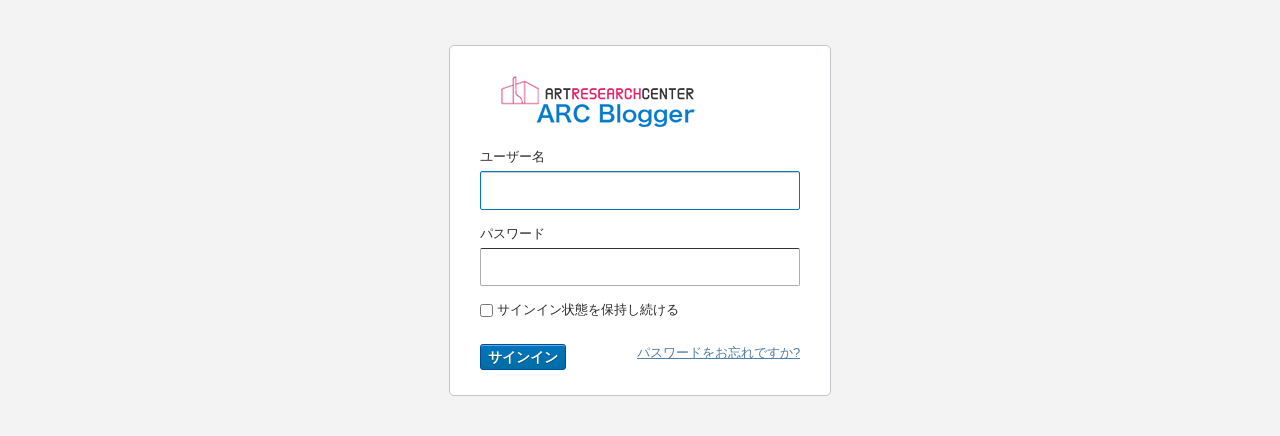

--- FILE ---
content_type: text/html; charset=UTF-8
request_url: http://www.arc.ritsumei.ac.jp/lib/mt6/mt.cgi?__mode=view&_type=entry&id=20613&blog_id=130
body_size: 1715
content:
<!DOCTYPE html>
<html xmlns:fb="http://www.facebook.com/2008/fbml" lang="ja">
<head>
  <meta http-equiv="X-UA-Compatible" content="IE=Edge" />
  <meta charset="UTF-8" />
  <meta name="robots" content="noindex,nofollow" />

  <title>サインイン | Movable Type</title>





  <link rel="icon" href="https://www.arc.ritsumei.ac.jp/lib/mt6/mt-static/images/favicon.ico" type="image/ico" />
  
  <link rel="stylesheet" type="text/css" href="https://www.arc.ritsumei.ac.jp/lib/mt6/mt-static/css/reset.css?v=6.8.8" />
  <link rel="stylesheet" type="text/css" href="https://www.arc.ritsumei.ac.jp/lib/mt6/mt-static/css/chromeless.css?v=6.8.8" />
  <link rel="stylesheet" type="text/css" href="https://www.arc.ritsumei.ac.jp/lib/mt6/mt-static/css/form.css?v=6.8.8" />
  <link rel="stylesheet" type="text/css" href="https://www.arc.ritsumei.ac.jp/lib/mt6/mt-static/css/messaging.css?v=6.8.8" />
  <link rel="stylesheet" type="text/css" href="https://www.arc.ritsumei.ac.jp/lib/mt6/mt-static/css/utilities.css?v=6.8.8" />
  <link rel="stylesheet" type="text/css" href="https://www.arc.ritsumei.ac.jp/lib/mt6/mt-static/css/listing.css?v=6.8.8" />
  
  <!--[if IE]>
  <link rel="stylesheet" href="https://www.arc.ritsumei.ac.jp/lib/mt6/mt-static/css/hacks/ie.css?v=6.8.8" type="text/css" />
  <![endif]-->
  
  <link rel="stylesheet" href="https://www.arc.ritsumei.ac.jp/lib/mt6/mt-static/styles_ja.css?v=6.8.8" />
  
  <script type="text/javascript" src="https://www.arc.ritsumei.ac.jp/lib/mt6/mt-static/js/tc.js?v=6.8.8"></script>


  <script type="text/javascript" src="https://www.arc.ritsumei.ac.jp/lib/mt6/mt-static/jquery/jquery.js?v=6.8.8"></script>
  <script type="text/javascript" src="https://www.arc.ritsumei.ac.jp/lib/mt6/mt-static/jquery/jquery-migrate.js?v=6.8.8"></script>
  <script type="text/javascript" src="https://www.arc.ritsumei.ac.jp/lib/mt6/mt-static/jqueryui/jquery-ui.js?v=6.8.8"></script>
  <script type="text/javascript" src="https://www.arc.ritsumei.ac.jp/lib/mt6/mt-static/jquery/jquery.validate.js?v=6.8.8"></script>


  <script type="text/javascript" src="https://www.arc.ritsumei.ac.jp/lib/mt6/mt-static/js/common/Core.js?v=6.8.8"></script>




  <script type="text/javascript" src="https://www.arc.ritsumei.ac.jp/lib/mt6/mt-static/mt.js?v=6.8.8"></script>
  
  <script type="text/javascript" src="https://www.arc.ritsumei.ac.jp/lib/mt6/mt-static/mt_ja.js?v=6.8.8" charset="utf-8"></script>
  
  
    <script type="text/javascript" src="https://www.arc.ritsumei.ac.jp/lib/mt6/mt-static/jquery/jquery.mt.js?v=6.8.8"></script>
  




</head>

<body id="sign-in" class="chromeless sign-in">
  <div id="container">
    <div id="brand">
      <img alt="Movable Type" src="https://www.arc.ritsumei.ac.jp/lib/mt6/mt-static/images/chromeless/mt_logo.png" />
    </div>
    <div id="nav">
  
    </div>

    <h1 id="page-title">サインイン</h1>


<form method="post" action="/lib/mt6/mt.cgi">

  <input type="hidden" name="__mode" value="view" />

  <input type="hidden" name="_type" value="entry" />

  <input type="hidden" name="id" value="20613" />

  <input type="hidden" name="blog_id" value="130" />


  <div id="msg-block"></div>


  
    
  



  <div id="username-field" class="field field-top-label ">
    <div class="field-header">
      <label id="username-label" for="username">ユーザー名</label>
    </div>
    <div class="field-content ">
      
  <input type="text" name="username" id="username" class="text full" />

    </div>
</div>

<div id="password-field" class="field field-top-label ">
    <div class="field-header">
      <label id="password-label" for="password">パスワード</label>
    </div>
    <div class="field-content ">
      
  <input type="password" name="password" id="password" class="text password full" />

    </div>
</div>

<div id="remember-me">
  <label for="remember"><input type="checkbox" name="remember" id="remember" value="1" accesskey="r" /> サインイン状態を保持し続ける</label>
</div>

  <div class="actions-bar actions-bar-login">
    <button
       type="submit"
       id="sign-in-button"
       accesskey="s"
       title="サインイン (s)"
       class="sign-in action primary button">
      サインイン
    </button>
    
      <div id="forget-password">
        <a href="/lib/mt6/mt.cgi?__mode=start_recover">パスワードをお忘れですか?</a>
      </div>
    
  </div>


</form>

<script type="text/javascript">
/* <![CDATA[ */
if (window.top && (window.top.location != window.location)) {
  var username = "";
  if(document.cookie.length > 0){
    var sp = "";
    var ep = "";
    var cookie = "";
    sp = document.cookie.indexOf("mt_user=");
    if (sp != -1) {
      sp = sp + "mt_user".length + 1;
      ep = document.cookie.indexOf(";", sp);
      if (ep == -1) {
        ep = document.cookie.length;
      }
      cookie = unescape(document.cookie.substring(sp, ep));
      ep = cookie.indexOf("::");
      if ( ep != -1 ) {
        username = cookie.substring(0, ep);
      }
    }
  }
  if ( username.length > 0 ) {
    jQuery('#username')
      .val(username)
      .addClass('disabled')
      .attr('disabled','disabled');
  } else {
    window.top.location.href = '/lib/mt6/mt.cgi';
  }
  jQuery('#sign-in-button').on('click', function(){
    jQuery('#username').prop('disabled', false);
  });
}

jQuery(function() {
    jQuery('#username').trigger('focus');
    if (jQuery('#username').trigger('focus').val() != '') {
        jQuery('#password').trigger('focus');
    }
});
/* ]]> */
</script>
</div>
<script type="text/javascript">
/* <![CDATA[ */
if (window.jQuery) {

    jQuery.mtAddEdgeClass();
    function showByID(id) {
        jQuery('#'+id).show();
    }
    function hideByID(id) {
        jQuery('#'+id).hide();
    }
    jQuery('input').each(function() {
        jQuery(this).addClass(jQuery(this).attr('type'));
    });

    jQuery(function() {
    
    });
    if (window.top && (window.top.location != window.location)) {
        jQuery(document).ready(function(){
            window.top.jQuery.fn.mtDialogReady();
        });
    }
}
/* ]]> */
</script>
</body>
</html>



--- FILE ---
content_type: text/css
request_url: https://www.arc.ritsumei.ac.jp/lib/mt6/mt-static/css/reset.css?v=6.8.8
body_size: 479
content:
/* # Reset CSS
Reset CSS is reset UserAgent default style

In most case, Reset CSS styles are overrided by other styles.

## Headings

reset Headings style as follows. [Structured CSS](#/style/structure.css) is overrided this styles.
```
<h1>Heading 1</h1>
<h2>Heading 2</h2>
<h3>Heading 3</h3>
<h4>Heading 4</h4>
<h5>Heading 5</h5>
<h6>Heading 6</h6>
```

## Lists

reset Listings style as follows (list-style-type is set 'none')
```
<ul>
  <li>Item 1</li>
  <li>Item 2</li>
  <li>Item 3</li>
</ul>
```

The order number is not displayed at the left side of list item.

```
<ol>
  <li>Item 1</li>
  <li>Item 2</li>
  <li>Item 3</li>
</ol>
```

*/

html {
    font-size: 100%;
    -webkit-text-size-adjust: 100%;
    -ms-text-size-adjust: 100%;
}

body {
    margin: 0;
}

h1,
h2,
h3,
h4,
h5,
h6 {
    margin: 0;
    padding: 0;
    font-size: 100%;
    font-weight: normal;
}

b,
strong {
    font-weight: bold;
}

p,
pre {
    margin: 0 0 1em;
}

pre,
code,
kbd,
samp {
    font-family: monospace, serif;
    font-size: 1em;
}

pre {
    white-space: pre;
    white-space: pre-wrap;
    word-wrap: break-word;
    overflow: auto;
    max-height: 500px;
    margin: 0 auto;
    padding: 0.8em;
    font-size: 95%;
}

small {
    font-size: 75%;
}

abbr[title],
acronym[title] {
    cursor: help;
    border-bottom: 1px dotted;
}

sub,
sup {
    font-size: 75%;
    line-height: 0;
    position: relative;
    vertical-align: baseline;
}

sup {
    top: -0.5em;
}

sub {
    bottom: -0.25em;
}

ul,
ol {
    margin: 0;
    padding: 0;
}

li {
    margin-bottom: 0.5em;
    list-style-type: none;
}

form,
fieldset {
    margin: 0;
    padding: 0;
    border: 0;
}

img,
a img {
    border: 0;
    vertical-align: middle;
    -ms-interpolation-mode: bicubic;
}

table {
    margin: 0 auto 2.5em;
    font-size: 100%;
    border-spacing: 0;
}

caption {
    margin-bottom: 0.2em;
}

th,
td {
    border-collapse: collapse;
}


--- FILE ---
content_type: text/css
request_url: https://www.arc.ritsumei.ac.jp/lib/mt6/mt-static/css/chromeless.css?v=6.8.8
body_size: 1802
content:
/* #Chromeless.css

chromeless.css is used in the screen doesn't have standard header and footer, like login, error, upgrade screen.

```
<div class="chromeless">
  <div id="container" style="min-width:0" style="color: #2b2b2b; background-color: #f3f3f3; font-family: 'Helvetica Neue', Helvetica, Arial, sans-serif; font-size: 13px;">
    <div id="brand">
      <img alt="Movable Type" src="../../mt-static/images/chromeless/mt_logo.png">
    </div>
    <div id="nav">
      <div class="step"></div>
      <div class="step_active"></div>
      <div class="step"></div>
    </div>

    <h1 id="page-title">Lorem ipsum dolor sit amet</h1>
    <div class="upgrade">
      <p>Lorem ipsum dolor sit amet, consectetur adipisicing elit.</p>
      <form>
        <div class="actions-bar first-child last-child">
          <button type="submit" class="action primary button first-child last-child">
            Button
          </button>
        </div>
      </form>
    </div>
  </div>
</div>
```
(top div emulates body element)

<h3>ready</h3>

```
<div class="ready">Lorem ipsum dolor sit amet, consectetur adipisicing elit.</div>
```

<h3>note</h3>

```
<div class="note">Lorem ipsum dolor sit amet, consectetur adipisicing elit.</div>
```

<h3>hint</h3>

```
<div class="hint">Lorem ipsum dolor sit amet, consectetur adipisicing elit.</div>
```

<h3>input hint</h3>

```
<input type="text">
<p class="input-hint">Lorem ipsum dolor sit amet, consectetur adipisicing elit.</p>
```

<h3>Navigation steps</h3>

```
<div id="nav">
  <div class="step"></div>
  <div class="step_active"></div>
  <div class="step"></div>
</div>
```

<h3>upgrade process</h3>

```
<div class="upgrade">
  <div id="upgrade-container" class="upgrade-process">
    <ul id="upgrade-progress">
      <li>Lorem ipsum dolor sit amet, consectetur adipisicing elit.</li>
    </ul>
  </div>
</div>
```

<h3>progressbar</h3>

```
<div class="progressbar indeterminate ui-progressbar"><div class="ui-progressbar-value" style="width:50%"></div></div>
```

<h3>Packages List</h3>

.packages-list class is used in install wizard to list the perl modules

```
<dl id="packages-list">
  <dt><span class="module-name"><a target="cpan">Lorem::Ipsum</a></span></dt>
  <dd>
    <p class="module-description">Lorem ipsum dolor sit amet, consectetur adipisicing elit. </p>
  </dd>
</dl>
```

<h3>Action Bar</h3>

```
<div class="actions-bar">
  <button name="continue" type="submit" class="continue action primary button">
    Continue
  </button>
  <button name="retry" type="submit" id="retry-btn" style="display: inline;" class="retry action button">
    Retry
  </button>
  <button name="back" type="submit" class="goback action button">
    Back
  </button>
</div>
```

*/

body {
    color: #2b2b2b;
    background-color: #f3f3f3;
    font-family: 'Helvetica Neue', Helvetica, Arial, sans-serif;
    font-size: 13px;
}
.chromeless-wide {
    background-color: #ffffff;
}

a {
    color: #507ea4;
    outline: 0;
}
a:hover,
a:active {
    color: #839b5c;
    text-decoration: none;
}

ul li {
    list-style-type: disc;
    margin-left: 15px;
}
fieldset {
    margin: 0;
}

#page-title {
    margin-bottom: 10px;
    font-size: 18px;
    font-weight: normal;
}
h2 {
    font-weight: bold;
}
h3 {
    text-shadow: #fff 0 1px 0;
    margin-bottom: 20px;
}

.ready {
    font-weight: bold;
    color: #31b176;
}
.note {
    clear: both;
    padding: 10px 0 10px 0;
}
.hint {
    margin-top: 3px;
    color: #a3a3a2;
    font-size: 95%;
    font-style: Italic;
}
.input-hint {
    color:#a9a9a9;
}

.action-buttons {
    margin: 20px 0 15px;
}
.actions-bar {
    margin: 25px 0 0;
}
#container.show-actions-bar-top .actions-bar-top {
    display: block;
}
#container.show-actions-bar-bottom .actions-bar-bottom {
    display: block;
}

#container {
    position: relative;
    margin: 45px auto 30px;
    padding: 30px 30px 25px;
    border: 1px solid #c0c6c9;
    background-color: #fff;
    border-radius: 5px;
}

.chromeless #container {
    width: 550px;
}

.sign-in #container {
    width: 320px;
}

.chromeless-wide #container {
    min-width: 360px;
    width: auto;
    margin: 20px;
    padding: 0;
    border: 0;
    background-color: transparent;
}

#header {
    background: transparent #fff;
}
#header .comment_signin_title {
    margin-left: 20px;
}

#brand {
    width: 238px;
    height: 52px;
    margin: 0 0 20px;
    font-size: 26px;
    background: #fff url(../images/chromeless/mt_logo.png) center no-repeat;
}
#brand img,
#brand span {
    display: none;
}
#nav {
    position: absolute;
    top: 30px;
    right: 20px;
}
#nav .step {
    float: left;
    background: url('../images/chromeless/nav_off.png');
    height: 15px;
    width: 14px;
}
#nav .step_active {
    float: left;
    width: 14px;
    height: 15px;
    background: url('../images/chromeless/nav_on.png');
}

#sign-in #page-title {
    display: none;
}
#sign-in .text {
    font-size: 22px;
}
#sign-in .has-auth-icon input {
    padding-left: 22px;
    background-repeat: no-repeat;
    background-position: 3px center;
}
#forget-password {
    float: right;
    margin: 0 0 3px;
}
#sign-up {
    clear: both;
    margin: 20px 0 0;
    text-align: right;
}
.auth-option-info {
    margin-top: 20px;
    font-size: 90%;
}

#reset-password #container,
#change-password #container {
    width: 320px;
}

.upgrade .upgrade-process {
    position: relative;
    overflow: auto;
    margin: 10px 0;
    border: 1px solid #c0c6c9;
    padding: 10px;
    background-color: #fbfbfb;
    height: 200px;
    border-radius: 3px;
}
.upgrade #progressbar {
    margin: 25px 0 0;
}

ul#profile-data li {
    margin-left: 0;
    padding-left: 0;
    list-style: none;
}
#profile_userpic-field .field-content label {
    display: block;
    margin-top: 5px;
}
#userpic-preview {
    margin-bottom: 10px;
}
.mt-profile-edit form {
    margin-bottom: 0.75em;
}
.custom-field-radio-list {
    margin-bottom: 0.25em;
}
.custom-field-radio-list li {
    list-style: none;
    margin-left: 0;
}

.mt-config-file-path {
    overflow: auto;
    overflow-x: auto;
    overflow-y: hidden;
    height: 2.75em;
    font-weight:bold;
}

#packages-list dt {
    margin-bottom: 5px;
}
#packages-list dd {
    margin-bottom: 15px;
    color: #7B7C7D;
}
.module-name {
    font-weight: bold;
}
.module-name a {
    color: black;
    text-decoration: none;
}
.module-name a:hover {
    text-decoration: underline;
}
.module-description {
    margin-bottom: 5px;
}

#db_hint {
    margin-top: -10px;
    margin-bottom: 10px;
}
#db_hint p {
    margin-bottom: 3px;
}

#config_settings {
    margin-bottom: 10px;
}

.progressbar {
    height: 25px;
    border: 1px solid #c0c6c9;
    background: #fff;
    border-radius: 3px;
}
.progressbar.indeterminate {
    background: #c0c6c9 url(../images/progress-bar-indeterminate.gif) repeat;
}
.ui-progressbar .ui-progressbar-value {
    height:100%;
    background-color: #0076BF;
    background-image: -webkit-linear-gradient(#008ee5, #0076BF);
    background-image: -moz-linear-gradient(#008ee5, #0076BF);
    background-image: linear-gradient(#008ee5, #0076BF);
    border-radius: 3px 0 0 3px;
    box-shadow: inset 0 1px 0 rgba(255,255,255,0.3);
}



--- FILE ---
content_type: text/css
request_url: https://www.arc.ritsumei.ac.jp/lib/mt6/mt-static/css/form.css?v=6.8.8
body_size: 2699
content:
/* #From.css

Form.css is the set of styles for form related elements

## Base Structure

.field class is the container block for form field. It has two main ingredients, field-header and field content.
field-header is used for wrapping label element, field-content is used for wrapping form field like the following.

```
<div class="field">
  <div class="field-header">
    <label>Lorem ipsum</label>
  </div>
  <div class="field-content">
    <input type="text" class="text short" placeholder="Lorem ipsum">
  </div>
</div>
```

.field-left-label class set field header and content in line horizontally.

```
<div class="field field-left-label ">
  <div class="field-header">
    <label>Lorem ipsum</label>
  </div>
  <div class="field-content">
    <textarea class="text high">Lorem ipsum dolor sit amet, consectetur adipisicing elit.</textarea>
  </div>
</div>
```

.field-top-label class set field header and content in line vertically.

```
<div class="field field-top-label">
  <div class="field-header">
    <label>Lorem ipsum</label>
  </div>
  <div class="field-content">
    <input type="text" class="text short" placeholder="Lorem ipsum">
  </div>
</div>
```

If You want to set some fiel in one line, use .field-inline instead .field

```
<div class="field-inline">
  <div class="field-header">
    <label>Lorem ipsum</label>
  </div>
  <div class="field-content">
    <input type="checkbox" placeholder="Lorem ipsum">
  </div>
</div>
<div class="field-inline">
  <div class="field-header">
    <label>Lorem ipsum</label>
  </div>
  <div class="field-content">
    <input type="checkbox" placeholder="Lorem ipsum">
  </div>
</div>
```

*/

fieldset {
    margin-bottom: 3em;
}
.field {
    padding: 0;
    margin: 0 0 15px;
}
.field-left-label .field-header {
    float: left;
    width: 12em;
    margin-left: 0.8em;
    padding: 0.62em 0;
    text-align: right;
}
.field-left-label .field-content {
    margin-left: 14em;
    padding: 0.5em 0;
}
.field-top-label .field-header {
    margin-bottom: 5px;
}
.field-top-label .field-header label {
    vertical-align: baseline;
}
.field-top-label .field-content {
    margin: 3px 0;
}
.field-inline,
.field-inline .field-header,
.field-inline .field-content {
    display: inline;
}
.field-inline {
    margin-right: 10px;
}
.field-content-text {
    padding-top: 5px;
}
.field-no-header .field-header {
    display: none;
}
.field-no-header .field-content {
    margin-left: 0;
}
.field .hint {
    margin: 5px 0 0;
    font-size: 90%;
}
.field-top-label .hint {
    width: 100%;
}

input,
select,
textarea,
button,
.button {
    margin: 0;
    font-size: 100%;
    vertical-align: middle;
    -moz-box-sizing: border-box;
    -webkit-box-sizing: border-box;
    box-sizing: border-box;
}
input {
    padding: 0 0.25em;
}
textarea {
    padding: 0.2em 0.25em;
    overflow: auto;
    vertical-align: top;
    resize: vertical;
}
label textarea {
    margin-top: 0.62em;
}
input[type=checkbox],
input[type=radio] {
    padding: 0;
}
input[type=file] {
    background: #ffffff;
}
.text,
.button {
    line-height: normal;
}
.text::-moz-focus-inner,
.button::-moz-focus-inner {
    border: 0;
    padding: 0;
}

/*
## Text Filed

.text is for basic style for text field.

```
<p><input type="text" class="text" placeholder="text"></p>
```

<h3>Options for Width Control</h3>

You can choose optional classes from field width

```
<p><input type="text" class="text short" placeholder="short"></p>
<p><input type="text" class="text med" placeholder="medium"></p>
<p><input type="text" class="text full" placeholder="full"></p>
```

<h3>Options for Height Control</h3>

You can also set filed height with preset classes

```
<p><input type="text" class="text low" placeholder="low"></p>
<p><input type="text" class="text high" placeholder="high"></p>
<p><input type="text" class="text highest" placeholder="highest"></p>
```

<h3>Options for Input Type</h3>

You can choose optional classes from field type

```
<p><input type="text" class="text number" placeholder="number"></p>
<p><input type="text" class="text days" placeholder="days"></p>
<p>
  <input type="text" class="text date" placeholder="date">
  <input type="text" class="text time" placeholder="time">
  <input type="text" class="text min" placeholder="min">
</p>
<p><input type="text" class="text datetime" placeholder="datetime"></p>
<p><input type="text" class="text path" placeholder="path"></p>
<p><input type="text" class="text title" placeholder="title"></p>
<p><input type="text" class="text query" placeholder="query"></p>
```

<h3>On Error</h3>

If you want to show error on text fields, use .error class

```
<p><input type="text" class="text error" placeholder="Error"></p>
```

<h3>Disabled/Read Only</h3>

.disabled class is the style for text disabled (literally)

<p><input type="text" class="text disabled" placeholder="disabled"></p>

.readonly class is interchangeable with .disabled

<p><input type="text" class="text readonly" placeholder="read only"></p>

*/

.text {
    height: 1.75em;
    width: 75%;
    outline: 0;
    border: 1px solid #adadad;
    border-top-color: #323232;
    line-height: 1.3;
    background-color: #ffffff;
    color: #2b2b2b;
    border-radius: 2px;
}
.text.short,
.text.password {
    width: 180px;
}
.text.med {
    width: 50%;
}
.text.full,
.edit-screen .text {
    width: 100%;
    max-width: 100%;
}
.text.number,
.text.num,
.text.days {
    width: 4em;
    text-align: center;
}
.text.date {
    width: 7.5em;
}
.text.time,
.text.min {
    width: 5.5em;
}
.text.datetime {
    width: 10em;
}
.text.path {
    width: 12em;
    margin: 0 0.2em;
}
.text.low {
    min-height: 5em;
}
.text.high {
    min-height: 15em;
}
.text.highest {
    min-height: 35em;
}
.text.query {
    font-size: 150%;
}
.text.title {
    font-size: 200%;
    line-height: 1.2;
}
.text:hover,
.text:focus {
    box-shadow: inset 0 1px 1px 0 rgba(0, 0, 0, 0.2);
}
.text:hover {
    border-color: #a0a0a0;
}
.text:focus {
    outline: 0;
    border-color: #0076BF;
}

.text.error{
    border-color: #bf241f;
}
.text.error:focus{
    border-color: #6d1418;
}


.text.disabled,
.text[disabled],
.text.readonly,
.text[readonly] {
    border-color: #dcdddd;
    background-color: #f3f3f3 ! important;
    box-shadow: none;
}
.text.disabled,
.text[disabled] {
    color: #9ea1a3;
}
.text.readonly,
.text[readonly] {
    cursor: text;
}

/* ## Select List

```
<div class="field">
  <div class="field-header">
    <label>Lorem ipsum</label>
  </div>
  <div class="field-content">
    <select>
      <option>Lorem ipsum</option>
    </select>
  </div>
</div>
```

<h3>On Error</h3>

set .error class at the select element.

```
<div class="field">
  <div class="field-header">
    <label>Lorem ipsum</label>
  </div>
  <div class="field-content">
    <select class="error">
      <option>Lorem ipsum</option>
    </select>
  </div>
</div>
```

*/



select {
    height: 1.75em;
    border: 1px solid #c0c6c9;
    font-size: 12px;
    box-shadow: 0 1px 0 #f3f3f3;
    white-space: nowrap;
}
.col select {
    width: 100%;
}
select.error {
    border-color: #c53d43 ! important;
}

/* -- Batch Edit */
#notification-listing-table input[type="text"],
.batch-edit input[type="text"] {
    width: 100%;
}

#notification-listing-table .url input[type="text"] {
    width: 60%;
}


/*
## Buttons

.button class is the style for standard button UI.

```
<butotn class="button">Lorem ipsum</button>
```

You can set .button class to a link as well

```
<a class="button">Lorem ipsum</a>
```

<h3>Options for Type</h3>

CMS buttons usually have one or two optional classes for button's action priority.

```
<button class="button action">Action</button>
<button class="button action primary">Primary</button>
```

<h3>Disabled</h3>

You can disable buttons adding disabled class.

```
<a class="button action disabled">Action</a>
<a class="button action primary disabled">Primary</a>
```

<h3>Split button</h3>

```
<div class="split">
  <a class="button action">Create New</a>
  <a class="toggle-button button detail-link"><img src="../../mt-static/images/arrow/arrow-toggle-black.png"></a>
  <div id="fav-actions" class="fav-actions detail" style="display: block;">
    <ul id="fav-actions-list">
      <li id="fav-action-entry" class="fav-action"><a class="fav-action-link">Entry</a></li>
      <li id="fav-action-page" class="fav-action"><a class="fav-action-link">Page</a></li>
      <li id="fav-action-asset" class="fav-action"><a class="fav-action-link">Asset</a></li>
      <li id="fav-action-blog" class="fav-action"><a class="fav-action-link">Blog</a></li>
    </ul>
  </div>
</div>
```

*/

.button {
    cursor: pointer;
    overflow: visible;
    display: inline-block;
    outline: none;
    margin-right: 5px;
    padding: 0 0.5em;
    vertical-align: middle;
    line-height: 1.75em;
    white-space: nowrap;
    border: 1px solid #666666;
    background-color: #ffffff;
    color: #1A1A1A;
    font-size: 12px;
    font-family: "Helvetica Neue", Helvetica, Arial, sans-serif;
    font-weight: normal;
    text-decoration: none;
    box-shadow: inset 0 -1px 0 rgba(0,0,0,0.2), 0 1px 0 rgba(255,255,255,0.4);
    border-radius: 3px;
}
.button:focus {
    border-color: #0076BF;
}
.button:link,
.button:visited {
    color: #1A1A1A;
}
.button:hover {
    border-color: #323232;
    color: #000000;
    text-shadow: none;
    box-shadow: 0px 1px 0 0 rgba(255, 255, 255, 0.9), inset 0 0 1px 1px rgba(255, 255, 255, 0.8);
}
.button:active {
    background-color: #eeefef;
    background-image: -moz-linear-gradient(#eeefef, #f7f7f7);
    background-image: -webkit-linear-gradient(#eeefef, #f7f7f7);
    background-image: linear-gradient(#eeefef, #f7f7f7);
    box-shadow: inset 0 1px 1px rgba(0,0,0,0.2);
    color: #323232;
}

.button.action {
    border-color: #7b7c7d;
    background-color: #666666;
    color: #fffffc;
    text-shadow: 0 1px 0 rgba(0, 0, 0, 0.3);
    font-size: 14px;
    font-weight: bold;
    vertical-align: middle;
    box-shadow: inset 0 1px 0 rgba(255,255,255,0.4), 0 1px 0 rgba(255,255,255,0.4);
}
.button.action:hover {
    border-color: #323232;
    background-color: #b2b2b2;
}
.button.action:active {
    background-color: #999999;
    background-image: -moz-linear-gradient(#999999, #8c8c8c);
    background-image: -webkit-linear-gradient(#999999, #8c8c8c);
    background-image: linear-gradient(#999999, #8c8c8c);
    box-shadow: inset 0 1px 1px rgba(0,0,0,0.4);
}

.button.primary {
    border-color: #004B9A;
    background-color: #0076BF;
    background-image: -moz-linear-gradient(#0076BF, #006ea5);
    background-image: -webkit-linear-gradient(#0076BF, #006ea5);
    background-image: linear-gradient(#0076BF, #006ea5);
}
.button.primary:hover {
    border-color: #00437F;
    background: #008FD6;
}
.button.primary:active {
    background-color: #006DA3;
    background-image: -moz-linear-gradient(#005B88, #006DA3);
    background-image: -webkit-linear-gradient(#005B88, #006DA3);
    background-image: linear-gradient(#005B88, #006DA3);
}

.button.disabled,
.button.action.disabled,
.button.primary.disabled {
    border-color: #e6e6e6 ! important;
    cursor: default ! important;
    background: #f7f7f7 ! important;
    color: #e6e6e6 ! important;
    text-shadow: none ! important;
    box-shadow: none ! important;
}

.mt-edit-field-button {
    margin-left: 0.5em;
}

.inline-editor .button,
.inline-editor .ui-button {
    margin: 0 0 0 5px;
}

.split .button {
    float: left;
    height: 22px;
    margin: 0;
    font-size: 13px;
}
.split .action {
    min-width: 5.5em;
    border-radius: 2px 0 0 2px;
    line-height: 1.75em;
}
.split .toggle-button {
    position: relative;
    width: 22px;
    padding: 0;
    border-radius: 0 2px 2px 0;
}
.split .button:hover {
    box-shadow: none;
}
.split .detail {
    display: none;
    width: 100%;
    font-size: 90%;
    -moz-box-sizing: border-box;
    -webkit-box-sizing: border-box;
    box-sizing: border-box;
}

.ui-helper-hidden-accessible {
    position: absolute;
}

#alignment .ui-button {
    width: 50px;
    margin: 0;
}

.field {
    zoom: 1;
}
.field:before,
.field:after {
    display: block;
    height: 0;
    visibility: hidden;
    content: "\0020";
}
.field:after {
    clear: both;
}



--- FILE ---
content_type: text/css
request_url: https://www.arc.ritsumei.ac.jp/lib/mt6/mt-static/css/messaging.css?v=6.8.8
body_size: 1302
content:
/* #Message.css

message.css is the set of styles for status message. User can remove messages with close link at the right side of it.

## Message Type

* msg-success
* msg-alert
* msg-error
* msg-info
* msg-publishing

```
<div class="msg msg-success">
  <p class="msg-text">Success: Warning: Lorem ipsum dolor sit amet, consectetur adipisicing elit. </p>
  <span class="action-icon icon16 action-icon icon-remove clickable close-link">Close</span>
</div>

<div class="msg msg-alert">
  <p class="msg-text">Warning: Lorem ipsum dolor sit amet, consectetur adipisicing elit. </p>
  <span class="action-icon icon16 action-icon icon-remove clickable close-link">Close</span>
</div>

<div class="msg msg-error">
  <p class="msg-text">Error: Warning: Lorem ipsum dolor sit amet, consectetur adipisicing elit. </p>
  <span class="action-icon icon16 action-icon icon-remove clickable close-link">Close</span>
</div>

<div class="msg msg-info">
  <p class="msg-text">Info: Warning: Lorem ipsum dolor sit amet, consectetur adipisicing elit. </p>
  <span class="action-icon icon16 action-icon icon-remove clickable close-link">Close</span>
</div>

<div class="msg msg-publishing">
  <p class="msg-text">On Publishing: Warning: Lorem ipsum dolor sit amet, consectetur adipisicing elit. </p>
  <span class="action-icon icon16 action-icon icon-remove clickable close-link">Close</span>
</div>
```

## Close-Set
msg class defaultly has margin top and bottom. If you want to remove margins, plus .full class

```
<div class="msg msg-success full">
  <p class="msg-text">Success: Warning: Lorem ipsum dolor sit amet, consectetur adipisicing elit. </p>
  <span class="action-icon icon16 action-icon icon-remove clickable close-link">Close</span>
</div>

<div class="msg msg-alert full">
  <p class="msg-text">Warning: Lorem ipsum dolor sit amet, consectetur adipisicing elit. </p>
  <span class="action-icon icon16 action-icon icon-remove clickable close-link">Close</span>
</div>
```

# In-message List

```
<div class="msg msg-warning">
  <ul>
    <li><label>Lorem ipsum dolor sit amet, consectetur adipisicing elit. </label> <button class="button">Save</button></li>
    <li>Lorem ipsum dolor sit amet, consectetur adipisicing elit. </li>
  </ul>
  <span class="action-icon icon16 action-icon icon-remove clickable close-link">Close</span>
</div>
```

# Validation Error

<h3>Inline Error Message</h3>

validate-error styles strings like the following.

```
<div class="field-content">
  <input type="text" class="text med error">
  <div>
    <label class="validate-error msg-error">Lorem ipsum dolor sit amet, consectetur adipisicing elit. </label>
  </div>
</div>
```

msg-balloon shows error message like balloon.

```
<span class="validate-error-wrapper" style="position: relative; white-space: nowrap;">
  <input type="text" name="category_label" class="text short label error">
  <label style="position: absolute; left: 171.5px; top: -21px; z-index: 200;" class="msg-error msg-balloon validate-error">Lorem ipsum dolor sit amet</label>
</span>
```

*/

.msg {
    position: relative;
    margin: 10px 0;
    padding: 0.5em 0.75em;
    border-radius: 2px;
}
.msg.full {
    margin: 0;
    border-radius: 0;
}
.msg-success {
    background-color: #d8f8cd;
}
.msg-alert,
.msg-warning {
    background-color: #f3fcaf;
}
.msg-error {
    background-color: #ffd4d1;
}
.msg-info {
    background-color: #cae5f8;
}
.msg-publishing {
    margin: 15px 0 0;
    padding: 0.8em 0 0.8em 25px;
    background: transparent url(../images/ani-rebuild.gif) left center no-repeat;
}
.msg-text {
    margin: 0;
}

.msg ul {
    padding-left: 1.618em;
}
.msg li {
    list-style-type: disc;
}
.msg li label:hover {
    cursor: pointer;
    text-decoration: underline;
}

.close-link {
    position: absolute;
    top: 50%;
    right: 8px;
    margin-top: -8px;
}

.msg .detail {
    margin: 10px 0 0;
}

p.zero-state {
    margin-bottom: 0;
}

#is-generic-website {
    margin: 0;
    padding: 0.75em 0;
    border-bottom: 1px solid #c8c2be;
    background-color: #f2f2b0;
    border-radius: 0;
}
#is-generic-website p {
    margin: 0 auto;
    padding: 0 20px;
    font-size: 95%;
}

#junk-message .junk-score {
    font-weight: bold;
    margin: 0 0 0.5em;
}

.dialog-msg-error {
    display: block;
}
.validate-error {
    display: inline-block;
    margin-top: 5px;
    background: transparent;
    color: #C53D43;
    font-size: 90%;
    font-weight: normal;
}
.msg-balloon {
    margin-top: 3px;
    padding: 0.3em 0.5em;
    background-color: #2b2b2b;
    color: #f3f3f3;
    border-radius: 2px;
    opacity: 0.8;
    -ms-filter: 'alpha(opacity=80)';
    filter: alpha(opacity=80);
}

.debug-panel {
    position: absolute;
    width: 100%;
    border-top: 1px solid #c8c2be;
    background-color: #f6bfbc;
    text-align: left;
}
.debug-panel.dialog-with-actions-bar {
    position: static;
    padding-bottom: 45px;
}
.debug-panel h3 {
    padding: 5px;
    font-size: 12px;
    margin: 0;
    background-color: #ec6d71;
    color: #f8fbf8;
    text-shadow: none;
}
.debug-panel-inner {
    padding: 5px;
    font-family: monospace;
    font-size: 10px;
    max-height: 200px;
    overflow: auto;
}
.debug-panel-inner li {
    margin: 0;
    padding: 0.2em 0.5em;
    white-space: pre;
}

.debug-panel-inner li:hover {
    background-color: #f2a0a1;
}

#notification_dashboard .widget-content {
    padding: 10px 0 0 0;
}
#notification_dashboard li {
    display: block;
    padding: 0 10px;
}
#notification_dashboard .item {
    display: block;
}
#notification_dashboard .clickable:hover {
    cursor: pointer;
    color: #507ea4;
}
#notification_dashboard .detail {
    display: block;
    border-bottom: 1px solid #c0c6c9;
    padding: 0.5em 0.5em 0.5em 14px;
    color: #7b7c7d;
}

#notification_dashboard li:last-child .detail {
    border-bottom: none;
}


--- FILE ---
content_type: text/css
request_url: https://www.arc.ritsumei.ac.jp/lib/mt6/mt-static/css/utilities.css?v=6.8.8
body_size: 516
content:
/* #Utilities.css

utilities.css is the short circuit for the frequently used styles.

<h3>hidden</h3>

set display: none;

```
<div class="hidden" style="height: 200px;">Lorem ipsum dolor sit amet, consectetur adipisicing elit. </div>
<div class="visible" style="background-color:lightblue">Lorem ipsum dolor sit amet, consectetur adipisicing elit. </div>
```

<h3>visible</h3>

```
<div class="visible">Lorem ipsum dolor sit amet, consectetur adipisicing elit. </div>
```

<h3>invisible</h3>

set visibility: hidden;

```
<div class="invisible" style="height: 200px;">Lorem ipsum dolor sit amet, consectetur adipisicing elit. </div>
<div class="visible" style="background-color:lightblue">Lorem ipsum dolor sit amet, consectetur adipisicing elit. </div>
```

<h3>clickable</h3>

set cursor style to pointer

```
<div class="clickable">Lorem ipsum dolor sit amet, consectetur adipisicing elit. </div>

```

<h3>overflow-auto</h3>

You can scroll overflow block

```
<div style="height: 150px">
  <div class="overflow-auto" style="width: 300px; position:absolute;">
    <div style="width: 400px; background-color:lightblue">
    Lorem ipsum dolor sit amet, consectetur adipisicing elit. Lorem ipsum dolor sit amet, consectetur adipisicing elit. Lorem ipsum dolor sit amet, consectetur adipisicing elit. Lorem ipsum dolor sit amet, consectetur adipisicing elit. Lorem ipsum dolor sit amet, consectetur adipisicing elit. Lorem ipsum dolor sit amet, consectetur adipisicing elit. Lorem ipsum dolor sit amet, consectetur adipisicing elit. Lorem ipsum dolor sit amet, consectetur adipisicing elit. Lorem ipsum dolor sit amet, consectetur adipisicing elit. Lorem ipsum dolor sit amet, consectetur adipisicing elit.
    </div>
  </div>
</div>
```

<h3>overflow-hidden</h3>

You cannot scroll overflow block

```
<div style="height: 150px">
  <div class="overflow-hidden" style="width: 300px; position:absolute;">
    <div style="width: 400px; background-color:lightblue">
    Lorem ipsum dolor sit amet, consectetur adipisicing elit. Lorem ipsum dolor sit amet, consectetur adipisicing elit. Lorem ipsum dolor sit amet, consectetur adipisicing elit. Lorem ipsum dolor sit amet, consectetur adipisicing elit. Lorem ipsum dolor sit amet, consectetur adipisicing elit. Lorem ipsum dolor sit amet, consectetur adipisicing elit. Lorem ipsum dolor sit amet, consectetur adipisicing elit. Lorem ipsum dolor sit amet, consectetur adipisicing elit. Lorem ipsum dolor sit amet, consectetur adipisicing elit. Lorem ipsum dolor sit amet, consectetur adipisicing elit.
    </div>
  </div>
</div>
```

<h3>inline</h3>

```
<div class="inline" style="background-color: lightblue">Lorem ipsum dolor sit amet, consectetur adipisicing elit. </div>
<div class="inline" style="background-color: lightgreen">Lorem ipsum dolor sit amet, consectetur adipisicing elit. </div>
```

<h3>float left</h3>

```
<div class="fl" style="background-color: lightblue">Lorem ipsum dolor sit amet, consectetur adipisicing elit. </div>
<div style="background-color: lightgreen">Lorem ipsum dolor sit amet, consectetur adipisicing elit. </div>
```

<h3>float right</h3>

```
<div class="fr" style="background-color: lightblue">Lorem ipsum dolor sit amet, consectetur adipisicing elit. </div>
<div style="background-color: lightgreen">Lorem ipsum dolor sit amet, consectetur adipisicing elit. </div>
```

<h3>border radius: all</h3>

```
<div class="rall" style="background-color: lightblue; padding: 10px; width: 300px">Lorem ipsum dolor sit amet, consectetur adipisicing elit. </div>
```

<h3>border radius: rtop</h3>

```
<div class="rtop" style="background-color: lightblue; padding: 10px; width: 300px">Lorem ipsum dolor sit amet, consectetur adipisicing elit. </div>
```

<h3>border radius: rleft</h3>

```
<div class="rleft" style="background-color: lightblue; padding: 10px; width: 300px">Lorem ipsum dolor sit amet, consectetur adipisicing elit. </div>
```

<h3>border radius: rright</h3>

```
<div class="rright" style="background-color: lightblue; padding: 10px; width: 300px">Lorem ipsum dolor sit amet, consectetur adipisicing elit. </div>
```

<h3>border radius: rbottom</h3>

```
<div class="rbottom" style="background-color: lightblue; padding: 10px; width: 300px">Lorem ipsum dolor sit amet, consectetur adipisicing elit. </div>
```

<h3>odd</h3>

colors background to light grey

```
<div style="padding: 10px;">Lorem ipsum dolor sit amet, consectetur adipisicing elit. </div>
<div class="odd" style="padding: 10px;">Lorem ipsum dolor sit amet, consectetur adipisicing elit. </div>
```

<h3>highlight</h3>

```
<div class="highlight" style="padding: 10px;">Lorem ipsum dolor sit amet, consectetur adipisicing elit. </div>
```

<h3>disabled</h3>

```
<div class="disabled" style="padding: 10px;">Lorem ipsum dolor sit amet, consectetur adipisicing elit. </div>
```

<h3>code</h3>

use monospace font

```
<div class="code" style="padding: 10px;">Lorem ipsum dolor sit amet, consectetur adipisicing elit. </div>
```

*/

.hidden {
    display: none !important;
}
.visible {
    display: block;
}
.invisible {
    visibility: hidden;
}
.clickable {
    cursor: pointer;
}
.overflow-auto {
    overflow: auto;
}
.overflow-hidden {
    overflow: hidden;
}
.inline {
    display: inline;
}
.nowrap {
    white-space: nowrap;
}
.fl {
    float: left;
}
.fr {
    float: right;
}
.rall {
    border-radius: 5px;
}
.rtop {
    border-top-left-radius: 5px;
    border-top-right-radius: 5px;
}
.rleft {
    border-top-left-radius: 5px;
    border-bottom-left-radius: 5px;
}
.rright {
    border-top-right-radius: 5px;
    border-bottom-right-radius: 5px;
}
.rbottom {
    border-bottom-right-radius: 5px;
    border-bottom-left-radius: 5px;
}
.odd {
    background-color: #fbfbfb;
}
.selected {
    background-color: #e7e7eb;
}
.highlight {
    background-color: #f8f4e6;
}
.disabled {
    color: #c0c6c9 ! important;
}
.code {
    font-family: monospace;
}


--- FILE ---
content_type: text/css
request_url: https://www.arc.ritsumei.ac.jp/lib/mt6/mt-static/css/listing.css?v=6.8.8
body_size: 5656
content:
/* #Listing

listing.css declare the style around the listing blocks

The following example is copied from the entries listing blocks

```
<div id="listing" class="listing line has-filter">
  <div class="unit size1of1">
    <div id="actions-bar-top" class="actions-bar actions-bar-top line">
      <div class="button-actions actions">
        <a class="button">Publish</a>
        <a class="button">Delete</a>
      </div>
      <div class="plugin-actions actions">
        <select class="action_selector">
          <option value="0">
            Lorem ipsum
          </option>
          <options>
            dolor sit amet
          </options>
        </select>
        <button type="button" class="button mt-entry-listing-form-action">Go</button>
      </div>
      <div class="indicator" style="display: none;">
        <img alt="Loading..." src="../../mt-static/images/indicator.white.gif" class="first-child"> Loading...
      </div>
      <div class="pagination" style="display: block;">
        <span class="pagenav start disabled">« First</span>
        <span class="pagenav to-start disabled">‹ Prev</span>
        <span class="current-rows">1 - 25 of 455</span>
        <a class="pagenav to-end">Next ›</a>
        <a class="pagenav end">Last »</a>
      </div>
    </div>
    <div id="filter" class="filter-block">
      <div id="filter-header">
        <input type="hidden" id="filter_name" value="My Entries" class="hidden">
        <input type="hidden" id="filter_id" value="my_posts_on_this_context" class="hidden">
        <div class="mod filter-header">
          Filter: <a id="opener" class="open-dialog-link current-filter icon-right-wide">My Entries</a> <a id="allpass-filter">[ Remove Filter ]</a> <a id="toggle-filter-detail" class="toggle-button detail-link"><img src="../../mt-static/images/arrow/arrow-toggle-big.png" class="first-child"></a>
        </div>
      </div>
      <div id="filter-detail" class="detail" style="display: none;">
        <div id="filter-panel" class="mod selectfilter">
          <select id="item_list" class="first-child">
            <option value="">
              Select Filter Item...
            </option>
            <option value="author_name">
              Author Name
            </option>
          </select>
        </div>
        <div class="filteritem">
          <div class="filtertype type-current_user base-hidden">
            <div class="item-content">
              <input type="hidden" class="prop-hidden current_user-value hidden" value="" id="input-0" name="input-0">
              <input type="hidden" class="prop-hidden current_user-label hidden" value="" id="input-1" name="input-1">
              My Entries
            </div>
          </div>
          <span class="close-link clickable remove icon-remove icon16 action-icon">Remove item</span>
        </div>
        <div id="filter-action" class="mod">
          <button type="submit" id="apply" class="button action primary">Apply</button> <button type="button" id="save" class="button action disabled" disabled="disabled">Save</button> <button type="button" id="saveas" class="button action">Save As</button>
        </div>
      </div>
    </div>
    <div id="listing-table" class="listing-table-block">
      <div id="listing-table-overlay" class="overlay" style="display: none;"></div>
      <table id="entry-table" class="listing-table list-entry" cellpadding="0" cellspacing="0">
        <thead>
          <tr class="first-child">
            <th class="col head cb first-visible-child">
              <input type="checkbox" class="checkbox">
            </th>
            <th class="col head id num" style="display: none;">
              <a class="sort-link"><span class="col-label">ID</span></a>
            </th>
            <th class="col head title primary string">
              <a class="sort-link"><span class="col-label">Title</span></a>
            </th>
            <th class="col head author_name string">
              <a class="sort-link"><span class="col-label">Author</span></a>
            </th>
            <th class="col head category string">
              <a class="sort-link"><span class="col-label">Primary Category</span></a>
            </th>
            <th class="col head authored_on date sorted">
              <a class="sort-link"><span class="col-label">Publish Date</span></a>
            </th>
            <th class="col head modified_on date" style="display: none;">
              <a class="sort-link"><span class="col-label">Date Modified</span></a>
            </th>
            <th class="col head unpublished_on date" style="display: none;">
              <a class="sort-link"><span class="col-label">Unpublish Date</span></a>
            </th>
            <th class="col head comment_count num">
              <a class="sort-link"><span class="col-label">Comments</span></a>
            </th>
            <th class="col head ping_count num" style="display: none;">
              <a class="sort-link"><span class="col-label">Trackbacks</span></a>
            </th>
          </tr>
        </thead>
        <tfoot>
          <tr class="first-child">
            <th class="col head cb first-visible-child">
              <input type="checkbox" class="checkbox">
            </th>
            <th class="col head id num" style="display: none;">
              <a class="sort-link"><span class="col-label">ID</span></a>
            </th>
            <th class="col head title primary string">
              <a class="sort-link"><span class="col-label">Title</span></a>
            </th>
            <th class="col head author_name string">
              <a class="sort-link"><span class="col-label">Author</span></a>
            </th>
            <th class="col head category string">
              <a class="sort-link"><span class="col-label">Primary Category</span></a>
            </th>
            <th class="col head authored_on date sorted">
              <a class="sort-link"><span class="col-label">Publish Date</span></a>
            </th>
            <th class="col head modified_on date" style="display: none;">
              <a class="sort-link"><span class="col-label">Date Modified</span></a>
            </th>
            <th class="col head unpublished_on date" style="display: none;">
              <a class="sort-link"><span class="col-label">Unpublish Date</span></a>
            </th>
            <th class="col head comment_count num">
              <a class="sort-link"><span class="col-label">Comments</span></a>
            </th>
            <th class="col head ping_count num" style="display: none;">
              <a class="sort-link"><span class="col-label">Trackbacks</span></a>
            </th>
          </tr>
        </tfoot>
        <tbody class="ui-selectable">
          <tr id="1081" class="even first-child">
            <td class="cb col">
              <input type="checkbox" name="id" value="1081">
            </td>
            <td class="col title string">
              <span class="icon status published">
                <a><img alt="Published" src="../../mt-static/images/status_icons/success.gif"></a>
              </span> <span class="title">
              <a>Lorem ipsum</a></span> <span class="view-link"><a target="_blank"><img src="../../mt-static/images/status_icons/view.gif"></a></span>
            </td>
            <td class="col author_name string">
              yyamaguchi
            </td>
            <td class="col category string">
              lorem
            </td>
            <td class="col authored_on date">
              Jul 12
            </td>
            <td class="col comment_count num">
              <a>0</a>
            </td>
          </tr>
          <tr id="456" class="odd">
            <td class="cb col">
              <input type="checkbox" name="id" value="456">
            </td>
            <td class="col title string">
              <span class="icon status published">
                <a><img src="../../mt-static/images/status_icons/success.gif"></a>
              </span> <span class="title"><a>consectetur adipisicing elit. </a></span> <span class="view-link"><a target="_blank"><img src="../../mt-static/images/status_icons/view.gif"></a></span>
              <p class="excerpt description" style="display: none;">
                Lorem ipsum dolor sit amet, consectetur adipisicing elit...
              </p>
            </td>
            <td class="col author_name string">
              yyamaguchi
            </td>
            <td class="col category string">
              ipsum
            </td>
            <td class="col authored_on date">
              Apr 28
            </td>
            <td class="col comment_count num">
              <a>0</a>
            </td>
          </tr>
        </tbody>
      </table>
    </div>
    <div id="actions-bar-bottom" class="actions-bar actions-bar-bottom line">
      <div class="button-actions actions">
        <a class="button">Publish</a> <a class="button">Delete</a>
      </div>
      <div class="plugin-actions actions">
        <select class="action_selector" name="plugin_action_selector">
          <option value="0">
            More actions...
          </option>
        </select> <button type="button" class="button mt-entry-listing-form-action">Go</button>
      </div>
      <div class="indicator" style="display: none;">
        <img src="../../mt-static/images/indicator.white.gif" class="first-child"> Loading...
      </div>
      <div class="pagination" style="display: block;">
        <span class="pagenav start disabled">« First</span>
        <span class="pagenav to-start disabled">‹ Prev</span>
        <span class="current-rows">1 - 25 of 455</span>
        <a class="pagenav to-end">Next ›</a><a class="pagenav end">Last »</a>
      </div>
    </div>
    <div id="listing-footer" class="footer-links mod">
      <ul>
        <li class="footer-link-item">
          <a class="icon-feed icon-left" title="" target="_blank">Entry Feed</a>
        </li>
      </ul>
    </div>
  </div>
</div>
```
*/

/* ## Listing Table

.listing-table class is used for the main table.

It has some common styles: fit width, round border, and white background.

```
<table class="listing-table">
  <thead>
    <tr>
      <th class="col head cb first-visible-child">
        <input type="checkbox" class="checkbox">
      </th>
      <th class="col head primary">
        <span class="col-label">Lorem ipsum</span>
      </th>
    </tr>
  </thead>
  <tbody>
    <tr class="even">
      <td class="cb col">
        <input type="checkbox" name="id">
      </td>
      <td class="col primary">
        Lorem ipsum dolor sit amet, consectetur adipisicing elit.
      </td>
    </tr>
    <tr class="odd">
      <td class="cb col">
        <input type="checkbox" name="id">
      </td>
      <td class="col primary">
        Lorem ipsum dolor sit amet, consectetur adipisicing elit.
      </td>
    </tr>
  </tbody>
</table>
```
*/

/* ## Listing Table Header

.head class is styling the header row

Different from the common column, .head class has no padding. So you should wrap header text with .col-label class like the following.

```
<table class="listing-table">
  <thead>
    <tr>
      <th class="col head cb first-visible-child">
        <input type="checkbox" class="checkbox">
      </th>
      <th class="col head primary">
        <span class="col-label">Lorem ipsum dolor sit amet, consectetur adipisicing elit.</span>
      </th>
    </tr>
  </thead>
</table>
```

Listings usually has tfoot element has same functionalities as thead, so typical listing table is like the following structure.

```
<table class="listing-table">
  <thead>
    <tr>
      <th class="col head cb first-visible-child">
        <input type="checkbox" class="checkbox">
      </th>
      <th class="col head primary">
        <span class="col-label">Lorem ipsum</span>
      </th>
    </tr>
  </thead>
  <tfoot>
    <tr>
      <th class="col head cb first-visible-child">
        <input type="checkbox" class="checkbox">
      </th>
      <th class="col head primary">
        <span class="col-label">Lorem ipsum</span>
      </th>
    </tr>
  </tfoot>
  <tbody>
    <tr class="even">
      <td class="cb col">
        <input type="checkbox" name="id">
      </td>
      <td class="col primary">
        Lorem ipsum dolor sit amet, consectetur adipisicing elit.
      </td>
    </tr>
    <tr class="odd">
      <td class="cb col">
        <input type="checkbox" name="id">
      </td>
      <td class="col primary">
        Lorem ipsum dolor sit amet, consectetur adipisicing elit.
      </td>
    </tr>
  </tbody>
</table>
```
*/

/* ## Primary Column

Primary column set with auto which means its cell occupied the remained space in the table

```
<table class="listing-table">
  <thead>
    <tr>
      <th class="col head cb first-visible-child">
        <input type="checkbox" class="checkbox">
      </th>
      <th class="col head">
        <span class="col-label">Basic Column</span>
      </th>
      <th class="col head primary">
        <span class="col-label">Primary Column</span>
      </th>
    </tr>
  </thead>
  <tbody>
    <tr class="even">
      <td class="cb col">
        <input type="checkbox" name="id" value="1081">
      </td>
      <td class="col">
        Lorem ipsum dolor sit amet, consectetur adipisicing elit.
      </td>
      <td class="col primary">
        Lorem ipsum dolor sit amet, consectetur adipisicing elit.
      </td>
    </tr>
  </tbody>
</table>
<br><br>
<table class="listing-table">
  <thead>
    <tr>
      <th class="col head cb first-visible-child">
        <input type="checkbox" class="checkbox">
      </th>
      <th class="col head">
        <span class="col-label">Basic Column</span>
      </th>
      <th class="col head">
        <span class="col-label">Basic Column</span>
      </th>
      <th class="col head primary">
        <span class="col-label">Primary Column</span>
      </th>
    </tr>
  </thead>
  <tbody>
    <tr class="even">
      <td class="cb col">
        <input type="checkbox" name="id">
      </td>
      <td class="col">
        Lorem ipsum dolor sit amet, consectetur adipisicing elit.
      </td>
      <td class="col">
        Lorem ipsum dolor sit amet, consectetur adipisicing elit.
      </td>
      <td class="col primary">
        Lorem ipsum dolor sit amet, consectetur adipisicing elit.
      </td>
    </tr>
  </tbody>
</table>
```
*/

/* ##Sortable Column

If table column has capabillity of sorting table, use .sorted and .sm class for styling sorted state

```
<table class="listing-table" cellpadding="0" cellspacing="0">
  <thead>
    <tr>
      <th class="col head cb first-visible-child">
        <input type="checkbox" class="checkbox">
      </th>
      <th class="col head target sorted">
        <a>
          <span class="col-label">Sorted descendently</span>
          <span class="sm desc"></span>
        </a>
      </th>
      <th class="col head target sorted">
        <a>
          <span class="col-label">Sorted ascendently</span>
          <span class="sm asc"></span>
        </a>
      </th>
      <th class="col head target">
        <a>
          <span class="col-label">Sortable column</span>
          <span class="sm"></span>
        </a>
      </th>
      <th class="col head primary">
          <span class="col-label">Sortable column</span>
      </th>
    </tr>
  </thead>
  <tbody>
    <tr class="even">
      <td class="cb col">
        <input type="checkbox" name="id" value="1081">
      </td>
      <td class="col target">
        Lorem ipsum dolor sit amet, consectetur adipisicing elit.
      </td>
      <td class="col target">
        Lorem ipsum dolor sit amet, consectetur adipisicing elit.
      </td>
      <td class="col target">
        Lorem ipsum dolor sit amet, consectetur adipisicing elit.
      </td>
      <td class="col primary">

      </td>
    </tr>
  </tbody>
</table>
```
*/

/* ## Column Types

You can adjust column width and some related styles with builtin classes like the following

```
<table class="listing-table">
  <thead>
    <tr>
      <th class="col head cb first-visible-child">
        <input type="checkbox" class="checkbox">
      </th>
      <th class="col head num">
        <span class="col-label">num</span>
      </th>
      <th class="col head date">
        <span class="col-label">date</span>
      </th>
      <th class="col head id">
        <span class="col-label">id</span>
      </th>
      <th class="col head primary">
        <span class="col-label">Lorem ipsum dolor sit amet</span>
      </th>
    </tr>
  </thead>
  <tbody>
    <tr class="even">
      <td class="cb col">
        <input type="checkbox" name="id" value="1081">
      </td>
      <td class="col num">
        9
      </td>
      <td class="col date">
        2112/9/3
      </td>
      <td class="col id">
        2112
      </td>
      <td class="col primary">
        .cb class is for checkbox cell
      </td>
    </tr>
  </tbody>
</table>
```

```
<table class="listing-table">
  <thead>
    <tr>
      <th class="col head cb first-visible-child">
        <input type="checkbox" class="checkbox">
      </th>
      <th class="col head target">
        <span class="col-label">target</span>
      </th>
      <th class="col head primary">
        <span class="col-label">Lorem ipsum dolor sit amet</span>
      </th>
      <th class="col head view">
        <span class="col-label">view</span>
      </th>
    </tr>
  </thead>
  <tbody>
    <tr class="even">
      <td class="cb col">
        <input type="checkbox" name="id" value="1081">
      </td>
      <td class="col target">
        Lorem ipsum dolor sit amet, consectetur adipisicing elit. Lorem ipsum dolor sit amet, consectetur adipisicing elit.
        Lorem ipsum dolor sit amet, consectetur adipisicing elit.  Lorem ipsum dolor sit amet, consectetur adipisicing elit.
      </td>
      <td class="col primary">
        primary column
      </td>
      <td class="col view">
        view
      </td>
    </tr>
  </tbody>
</table>
```

```
<table class="listing-table">
  <thead>
    <tr>
      <th class="col head cb first-visible-child">
        <input type="checkbox" class="checkbox">
      </th>
      <th class="col head output-file">
        <span class="col-label">output-file</span>
      </th>
      <th class="col head publishing-method">
        <span class="col-label">publishing-method</span>
      </th>
      <th class="col head primary">
        <span class="col-label">Lorem ipsum dolor sit amet</span>
      </th>
      <th class="col head si">
        <span class="col-label">si</span>
      </th>
    </tr>
  </thead>
  <tbody>
    <tr class="even">
      <td class="cb col">
        <input type="checkbox" name="id" value="1081">
      </td>
      <td class="col output-file">
        Lorem ipsum dolor sit amet, consectetur adipisicing elit. Lorem ipsum dolor sit amet, consectetur adipisicing elit.
        Lorem ipsum dolor sit amet, consectetur adipisicing elit.  Lorem ipsum dolor sit amet, consectetur adipisicing elit.
      </td>
      <td class="col publishing-method">
        Lorem ipsum dolor sit amet
      </td>
      <td class="col primary">
        primary column
      </td>
      <td class="col si">
        si
      </td>
    </tr>
  </tbody>
</table>
```
*/

/* ## Sub Classes

Listing framework has varios classes used inside table cell.

* .description
* .user-info
* .user-info-item
* .context-text
* .icon
* .comment.status
* .picture
* .action-link
* .role-item
* .action-path-item
* .log-metadata

```
<table class="listing-table">
  <thead>
    <tr>
      <th class="col head cb first-visible-child">
        <input type="checkbox" class="checkbox">
      </th>
      <th class="col head target">
        <span class="col-label">with description</span>
      </th>
      <th class="col head target">
        <span class="col-label">with icon</span>
      </th>
      <th class="col head target">
        <span class="col-label">archive path item</span>
      </th>
      <th class="col head si">
        <span class="col-label">si</span>
      </th>
    </tr>
  </thead>
  <tbody>
    <tr class="even">
      <td class="cb col">
        <input type="checkbox" name="id" value="1081">
      </td>
      <td class="col target">
        <p>Lorem ipsum dolor sit amet<p>
        <p class="description">
          Lorem ipsum dolor sit amet, consectetur adipisicing elit.  Lorem ipsum dolor sit amet, consectetur adipisicing elit.
        </p>
      </td>
      <td class="col target">
        <span class="icon status published"><a><img alt="Published" src="../../mt-static/images/status_icons/success.gif"></a></span>
        <span class="title">Lorem ipsum</span>
        <span class="view-link"><a target="_blank"><img src="../../mt-static/images/status_icons/view.gif"></a></span>
      </td>
      <td class="col target">
        <p class="archive-path-item">lorem/ipsum/dolor/sit/amet/consectetur/adipisicing/elit.html</p>
      </td>
      <td class="col si">
        si
      </td>
    </tr>
  </tbody>
</table>
```
*/

/* ##List Actions

If you add the buttons at the top or bottom of the listing, use .action-bar class

```
<div id="listing" class="listing line">
  <div class="unit size1of1">
    <div class="actions-bar line">
      <div class="button-actions actions">
        <a class="button">Publish</a>
        <a class="button">Delete</a>
      </div>
      <div class="plugin-actions actions">
        <select class="action_selector">
          <option value="0">
            More actions...
          </option>
        </select>
        <button type="button" class="button">Go</button>
      </div>
      <div class="pagination" style="display: block;">
        <span class="pagenav start disabled">« First</span>
        <span class="pagenav to-start disabled">‹ Prev</span>
        <span class="current-rows">1 - 25 of 455</span>
        <a class="pagenav to-end">Next ›</a>
        <a class="pagenav end">Last »</a>
      </div>
    </div>
  </div>
</div>
```
*/

/* ##Select Filter Dialog

```
<div class="ui-dialog ui-widget ui-widget-content ui-corner-all ui-front ui-draggable" style="height: auto; width: 380px; top: 0; left: 0; display: block; position:relative">
  <div class="ui-dialog-titlebar ui-widget-header ui-corner-all ui-helper-clearfix">
    <span id="ui-id-1" class="ui-dialog-title">Select Filter</span>
    <button class="ui-button ui-widget ui-state-default ui-corner-all ui-button-icon-only ui-dialog-titlebar-close"> <span class="ui-button-text">close</span></button>
  </div>
  <div id="dialog_filter" class="ui-dialog-content ui-widget-content" style="width: auto; min-height: 101px; max-height: none; height: auto;">
    <div class="dialog-msg-block"></div>
    <div id="dialog_filter_content">
      <div class="filter-list-block">
        <h3 class="filter-list-label">
          My Filters
        </h3>
        <ul id="user-filters" class="editable">
          <li class="filter line">
            <a href="#" id="new_filter" class="icon-mini-left addnew create-new apply-link">Create New</a>
          </li>
        </ul>
      </div>
      <div class="filter-list-block">
        <h3 class="filter-list-label">
          Built in Filters
        </h3>
        <ul id="built-in-filters">
          <li class="filter line">
            <span class="filter-label"><a class="apply-link user-filter">Published Entries</a></span>
          </li>
          <li class="filter line">
            <span class="filter-label"><a href="#1" class="apply-link user-filter">Draft Entries</a></span>
          </li>
        </ul>
      </div>
    </div>
  </div>
</div>
```
(ui-* classes automatically added with jQuery UI library)

*/

/* ##Filter Block

Filter Block is at the top of listing table. User can filter the listing items with some conditions.

```
<div id="filter" class="filter-block">
  <div id="filter-header">
    <div class="mod filter-header">
      Filter: <a id="opener" class="open-dialog-link current-filter icon-right-wide">All Entries</a>
      <a id="toggle-filter-detail" class="toggle-button detail-link">
        <img src="../../mt-static/images/arrow/arrow-toggle-big.png" class="first-child">
      </a>
    </div>
  </div>
</div>
```

When a filter applied, 'remove filter' appears at the right side of Filter Link. 'remove filter' link has allpass-filter id.
```
<div id="filter" class="filter-block">
  <div id="filter-header">
    <div class="mod filter-header">
      Filter: <a id="opener" class="open-dialog-link current-filter icon-right-wide">My Filter</a> <a id="allpass-filter">[ Remove Filter ]</a> <a id="toggle-filter-detail" class="toggle-button detail-link"><img src="../../mt-static/images/arrow/arrow-toggle-big.png" class="first-child"></a>
    </div>
  </div>
</div>
```

<h3>Filter Details</h3>

Filter details block used for edit filter conditions. It has filter-deital id.

```
<div id="filter" class="filter-block active">
  <div id="filter-header">
    <div class="mod filter-header">
      Filter: <a id="opener" class="open-dialog-link current-filter icon-right-wide">New Filter</a>
      <a href="#" id="allpass-filter" style="display: inline-block;">[ Remove Filter ]</a>
      <a href="#" id="toggle-filter-detail" class="toggle-button detail-link">
        <img src="../..//mt-static/images/arrow/arrow-toggle-big.png">
      </a>
    </div>
  </div>
  <div id="filter-detail" class="detail" style="display: block;">
    <div id="filter-panel" class="mod selectfilter">
      <select id="item_list">
        <option value="">
          Select Filter Item...
        </option>
        <option disabled="disabled">
          Author Name
        </option>
        <option>
          Author Status
        </option>
      </select>
    </div>
    <div class="filteritem">
      <div class="filtertype type-author_name base-string">
        <div class="item-content">
          Author Name <select class="author_name-option">
            <option value="contains">
              contains
            </option>
          </select>
          <input type="text" class="prop-string author_name-string text med" value="" id="input-2" name="input-2">
          <span class="item-ctrl">
            <span class="item-action plus clickable icon-plus icon16 action-icon">Add</span>
            <span class="item-action minus clickable icon-minus icon16 action-icon" style="display: none;">Remove</span>
          </span>
        </div>
      </div>
      <span class="close-link clickable remove icon-remove icon16 action-icon">Remove item</span>
    </div>
    <div id="filter-action" class="mod">
      <button type="submit" id="apply" class="button action primary">Apply</button>
      <button type="button" id="save" class="button action">Save</button>
      <button type="button" id="saveas" class="button action" style="display: none;">Save As</button>
    </div>
  </div>
</div>
```

*/

/* ##Loading

When some works like ajax request are processing, listing-table-overlay is displayed and overlayed with transparent white.

note: base overlay style is declared at [structure.css](#/style/structure.css)

```
    <div id="listing-table" class="listing-table-block">
      <div id="listing-table-overlay" class="overlay"></div>
      <table id="entry-table" class="listing-table list-entry">
        <thead>
          <tr class="first-child">
            <th class="col head cb first-visible-child">
              <input type="checkbox" class="checkbox">
            </th>
            <th class="col head id num" style="display: none;">
              <a class="sort-link"><span class="col-label">ID</span></a>
            </th>
            <th class="col head title primary string">
              <a class="sort-link"><span class="col-label">Title</span></a>
            </th>
          </tr>
        </thead>
        <tfoot>
          <tr class="first-child">
            <th class="col head cb first-visible-child">
              <input type="checkbox" class="checkbox">
            </th>
            <th class="col head id num" style="display: none;">
              <a class="sort-link"><span class="col-label">ID</span></a>
            </th>
            <th class="col head title primary string">
              <a class="sort-link"><span class="col-label">Title</span></a>
            </th>
          </tr>
        </tfoot>
        <tbody>
          <tr id="1081" class="even">
            <td class="cb col">
              <input type="checkbox" name="id" value="1081">
            </td>
            <td class="col title string">Lorem ipsum dolor sit amet, consectetur adipisicing elit. </td>
          </tr>
          <tr id="456" class="odd">
            <td class="cb col">
              <input type="checkbox" name="id">
            </td>
            <td class="col title string">Lorem ipsum dolor sit amet, consectetur adipisicing elit. </td>
          </tr>
        </tbody>
      </table>
    </div>
```

and .indicator class used for loading image like the following.

```
  <div class="indicator">
    <img alt="Loading..." src="../../mt-static/images/indicator.white.gif" class="first-child"> Loading...
  </div>
```

*/

/* ## Bottom Footer

listing-footer is the style for the footer beneath the listing table.

```
<div id="listing-footer" class="footer-links mod">
  <ul>
    <li class="footer-link-item">
      <a>Lorem ipsum dolor sit amet, consectetur adipisicing elit.</a>
    </li>
  </ul>
</div>
```
*/

/* ##Legacy Support

.legacy class supports for the legacy listing style

*/

.listing {
    margin-bottom: 50px;
}
#spam-log-listing {
    margin-bottom: 0;
}

#filter-header,
.listing-table-block {
    position: relative;
}

#listing-table-overlay {
    z-index: 400;
    width: 100%;
    height: 100%;
    background-color: #fbfbfb;
    border-radius: 0 0 3px 3px;
}

.listing-table {
    width: 100%;
    margin: 0 auto;
    border: 1px solid #c0c6c9;
    table-layout: fixed;
    background-color: #ffffff;
    border-radius: 0 0 3px 3px;
}

.col {
    width: 13%;
    padding: 5px 8px;
    border: solid #fff;
    border-width: 1px 0 0;
    line-height: 18px;
    text-align: left;
    vertical-align: top;
    word-wrap: break-word;
}
tbody tr:first-child .col {
    border: 0;
}
.col.head {
    padding: 0;
    border-color: #c0c6c9;
    border-width: 0 0 1px 1px;
    line-height: 1;
    background-color: #e6e6e6;
    background-image: -moz-linear-gradient(#eeefef, #e6e6e6);
    background-image: -webkit-linear-gradient(#eeefef, #e6e6e6);
    background-image: linear-gradient(#eeefef, #e6e6e6);
    font-size: 85%;
    font-weight: bold;
    text-shadow: 0 1px 0 #f8fbf8;
    vertical-align: middle;
    word-wrap: normal;
}
.col.num {
    width: 10%;
}
.col.date {
    width: 12%;
}
.col.id {
    width: 4.5em;
}
.col.entry,
.col.target {
    width: 25%;
}
.col.cb,
.col.si {
    width: 2.6em;
    padding-left: 0;
    padding-right: 0;
    text-align: center;
}
.col.view {
    width: 4em;
}
.col.output-file {
    width: 40%;
}
.col.publishing-method {
    width: 17%;
}
.col.primary {
    width: auto;
    min-width: 15%;
}
thead .col.head.first-child {
    border-radius: 3px 0 0 0;
}
thead .col.head.last-child {
    border-radius: 0 3px 0 0;
}
.has-filter thead .col.head {
    border-radius: 0;
}
tfoot .col.head{
    border-width: 1px 0 0 1px;
}
.col.head.first-child,
.col.head.first-visible-child {
    border-left: 0;
}
.col.head a {
    display: block;
    position: relative;
    width: 100%;
    color: #1A1A1A;
    text-decoration: none;
}
.col.head a:hover {
    background-color: #eeefef;
    background-image: -moz-linear-gradient(#f7f7f7, #eeefef);
    background-image: -webkit-linear-gradient(#f7f7f7, #eeefef);
    background-image: linear-gradient(#f7f7f7, #eeefef);
}

.col.head.sorted {
    background: #e3f3fc;
}
.col.head.sorted:hover, 
.col.head.sorted a:hover{
    background: #cae5f8;
}
.col-label {
    display: block;
    width: 80%;
    margin-left: 5px;
    padding: 7px 0;
    white-space: nowrap;
    overflow: hidden;
    text-overflow: ellipsis;
}
.col.head a:hover .col-label {
    color: #1A1A1A;
}
.sorted .col-label {
    color: #1A1A1A;
}
.sm {
    position: absolute;
    top: 50%;
    right: 5px;
    width: 7px;
    height: 10px;
    margin-top: -5px;
    background: transparent center no-repeat;
    background-image: url(../images/arrow/arrow-sort-both.gif);
}
.sm.asc {
    background-image: url(../images/arrow/arrow-sort-top.gif);
}
.sm.desc {
    background-image: url(../images/arrow/arrow-sort-bottom.gif);
}

.col .description {
    margin: 0.75em 0 0;
    font-size: 90%;
}
.col .user-info {
    overflow: hidden;
}
.col .user-info-item {
    white-space: nowrap;
    overflow: hidden;
    text-overflow: ellipsis;
}
.col .content-text {
    overflow: hidden;
}
.col .icon {
    display: inline-block;
    min-width: 15px;
    margin-right: 3px;
    text-align: center;
}
.col .comment.status {
    float: left;
    margin-right: 5px;
}
.col .picture {
    margin-bottom: 0;
}
.col .userpic .icon {
    margin: 0;
}
.col .item-ctrl .action-link {
    margin-right: 5px;
}
.col .role-item {
    list-style-type: disc;
    list-style-position: inside;
    margin: 0 0 0 1.2em;
}
.col .archive-path-item {
    overflow: hidden;
    text-overflow: ellipsis;
    white-space: nowrap;
    word-wrap: normal;
}
.col .log-metadata pre {
    white-space: normal;
}

.list-entry .col.author_name,
.list-page .col.author_name {
  width: 10%;
}

.list-entry .col.category,
.list-page .col.category {
  width: 13%;
}

.list-entry .col.folder,
.list-page .col.folder {
  width: 9%;
}

.list-entry .col.date,
.list-page .col.date {
    width: 11%;
}

.list-entry .col.comment_count,
.list-page .col.comment_count {
  width: 8%;
}

.list-actions {
    float: left;
}

.listing .actions-bar {
    min-height: 22px;
}
.listing .button-actions,
.listing .plugin-actions {
    float: left;
    margin: 8px 10px 8px 0;
}
.pagination,
.indicator {
    font-family: Arial, sans-serif;
    font-size: 12px;
}
.pagination,
.actions-bar .indicator {
    float: right;
    height: 22px;
    margin: 8px 0;
    line-height: 22px;
}
.actions-bar .indicator img {
    margin-bottom: 0.2em;
    vertical-align: bottom;
}
.pagenav,
.current-rows {
    margin: 0 0.25em;
}
.current-rows {
    font-weight: bold;
}

.legacy.listing-table {
    border-radius: 3px;
}

.col.asset-thumbnail {
    width: 6em;
}
.col.asset-thumbnail .thumbnail {
    margin: 0 auto;
}
.asset-no-thumbnail .thumbnail {
    border: 0;
}
.col.asset-type-video .thumbnail {
    background: transparent url(../images/asset/video-45.png) no-repeat;
}
.col.asset-type-file .thumbnail {
    background: transparent url(../images/asset/file-45.png) no-repeat;
}
.col.asset-type-audio .thumbnail {
    background: transparent url(../images/asset/audio-45.png) no-repeat;
}

.filter-block {
    border: solid #c0c6c9;
    border-width: 1px 1px 0;
    background-color: #eeefef;
    border-radius: 3px 3px 0 0;
}
.filter-header #allpass-filter {
    display: inline-block;
    margin-left: 8px;
    color: #c53d43;
    font-size: 87%;
}
.filter-header .current-filter {
    background-image: url(../images/filter-list.png);
    text-decoration: none;
}
.filter-header .current-filter:hover {
    border-bottom: 0;
}
#filter-detail {
    border: solid #c0c6c9;
    border-width: 1px 0 0;
}
.filteritem {
    position: relative;
    margin: 0 8px;
    border: 1px solid #adadad;
    border-top-color: #cfd0d0;
    border-left-color: #cfd0d0;
    background-color: #fff;
}
.filteritem .item-content {
    padding: 10px;
}
.filteritem .item-ctrl {
    margin-left: 10px;
}

#dialog_filter {
    padding: 0 0 10px 10px;
}
#dialog_filter_content {
    min-height: 85px;
    max-height: 420px;
    padding-top: 0;
    overflow: auto;
}
#dialog_filter .filter-list-block {
    margin-top: 15px;
}
#dialog_filter .filter-list-label {
    margin: 0 0 5px;
}

#dialog_filter .filter {
    margin: 0 10px 1px 0;
    padding: 0 5px;
}
#dialog_filter .filter:hover {
    background-color: #e7e7eb;
}
#dialog_filter .filter.edit-mode {
    padding: 0;
}
#dialog_filter .filter.edit-mode:hover {
    background-color: transparent;
}
#dialog_filter .apply-link,
#dialog_filter .item-ctrl,
#dialog_filter .indicator {
    height: 23px;
    line-height: 23px;
}
#dialog_filter .apply-link {
    display: block;
    text-decoration: none;
}
.filter-label .apply-link {
    width: 100%;
    overflow: hidden;
    white-space: nowrap;
    text-overflow: ellipsis;
}
#dialog_filter .item-ctrl {
    display: none;
    text-align: right;
}
#dialog_filter .filter:hover .item-ctrl {
    display: inline-block;
}
#dialog_filter .edit-mode .item-ctrl {
    display: inline-block;
    text-align: left;
}
#dialog_filter .item-ctrl a {
    margin-left: 5px;
}
#dialog_filter .tool-link {
    margin: 0 0 0 5px;
    vertical-align: top;
}
#dialog_filter .rename-link {
    color: #7b7c7d;
}
#dialog_filter .indicator {
    margin-left: 5px;
}


.col .asset-preview {
    display: none;
    margin-top: 10px;
}

#modal-search {
    margin-bottom: 10px;
}
.listing.selector {
    position: relative;
    margin-bottom: 30px;
    padding-bottom: 25px;
}
.panel-header {
    position: relative;
    padding: 10px 0;
}
.selected-items {
    min-height: 30px;
}

#listing-footer {
    margin-top: 30px;
    border: 1px solid #c0c6c9;
    background-color: #eeefef;
    border-radius: 3px;
}
.footer-link-item {
    display: inline-block;
    margin: 0 15px 0 0;
}

.ui-selectable-helper {
    display: none ! important;
}


--- FILE ---
content_type: text/javascript
request_url: https://www.arc.ritsumei.ac.jp/lib/mt6/mt-static/jquery/jquery.mt.js?v=6.8.8
body_size: 7535
content:
/*
 * Movable Type (r) (C) Six Apart Ltd. All Rights Reserved.
 * This code cannot be redistributed without permission from www.sixapart.com.
 * For more information, consult your Movable Type license.
 *
 * $Id$
 */
;(function($) {

/*
 * mtAddEdgeClass
 *
 * Usage:
 *   jQuery.mtAddEdgeClass()
 *
 */
$.mtAddEdgeClass = function() {
    $('body *')
        .filter(':first-child').addClass('first-child')
        .end()
        .filter(':last-child').addClass('last-child');
};

/*
 * mtMenu
 *
 * Usage:
 *   jQuery.mtMenu();
 *
 */
$.mtMenu = function(options) {
    var defaults = {
        arrow_image: StaticURI+'images/arrow/arrow-toggle-big.png'
    },
    opts = $.extend(defaults, options);
    $('.top-menu > div a').after('<a href="#" class="toggle-button"><img src="'+opts.arrow_image+'" /></a>');
    $('.top-menu .toggle-button')
        .on('mousedown', function(event) {
            $(this).parents('li.top-menu').toggleClass('top-menu-open active');
            $(this).parents('li.top-menu').find('.sub-menu').toggle();
            return false;
        })
        .on('click', function(event) {
            return false;
        });
};


/*
 * mtSelector
 *
 * Usage:
 *   jQuery.mtSelector();
 *
 */
$.mtSelector = function(options) {
    var defaults = {
        arrow_image: StaticURI+'images/arrow/arrow-toggle-white.png'
    },
    opts = $.extend(defaults, options);
    $('#selector-nav').prepend('<a hre="#" class="toggle-button"><img src="'+opts.arrow_image+'" /></a>');

    $('#selector-nav .toggle-button ')
        .on('mousedown', function(event) {
            $(this).parent('#selector-nav').toggleClass('show-selector active');
            return false;
        })
        .on('click', function(event) {
            return false;
        });
    $(document).on('mousedown', function(event) {
        if ($(event.target).parents('#selector-nav').length === 0) {
            $('#selector-nav').removeClass('show-selector active');
        }
    });
    if (!$.support.style && !$.support.objectAll) {
        if ($.fn.bgiframe) $('div.selector').bgiframe();
    }
};

/*
 * mtUseSubdmain
 *
 * Usage:
 *   jQuery.mtUseSubdomain();
 *
 */
$.mtUseSubdomain = function(options) {
    var $checkboxes = $('.url-field :checkbox');
    $checkboxes.each(function() {
        if (!this.checked) {
            $(this).parents('.field-content').find('.subdomain').hide();
        }
    });
    $checkboxes.on('click', function() {
        var $subdomain, $subdomain_input;

        if (this.checked) {
            $subdomain =
                $(this).prop('checked',true).parents('.field-content').find('.subdomain').show();
        } else {
            $subdomain =
                $(this).prop('checked',false).parents('.field-content').find('.subdomain').hide();
        }

        $subdomain_input = $subdomain.find('input');
        if ($subdomain_input.val() && $subdomain_input.data('mtValidator')) {
            $subdomain_input.mtValid({ focus: false });
        }
    });
};

/*
 * mtEditSiteUrl
 *
 * Usage:
 *   jQuery.mtEditSiteUrl();
 *
 */
$.mtEditSiteUrl = function(options) {
    var defaults = {
        edit: 'Edit'
    },
    opts = $.extend(defaults, options),
    ids = ['site', 'archive'];
    $.each(ids, function() {
        var id = this,
            $subdomain = $('input#'+this+'_url_subdomain'),
            $path = $('input#'+this+'_url_path'),
            subdomain = $subdomain.val();
        if (subdomain) {
            $subdomain
                .parent('.subdomain')
                .before('<span class="'+this+'_url_subdomain-text path-text"></span>');
            $('span.'+this+'_url_subdomain-text').text($subdomain.val()+'.');
        }
        if (!$path.hasClass('show-input')) {
            $path
                .before('<span class="'+this+'_url_path-text path-text"></span>')
                .after('<button type="button" id="mt-set-'+this+'_url_path" class="button mt-edit-field-button">'+opts.edit+'</button>')
                .hide();
            $('span.'+this+'_url_path-text').text($path.val());
            $subdomain.parents('.field-content').find('.subdomain').hide();
            $subdomain.parents('.field-content').find('.use-subdomain').hide();
        } else {
            $subdomain.parents('.field-content').find('.subdomain').show();
            $subdomain.parents('.field-content').find('.use-subdomain').show();
        }
        if (subdomain && subdomain.match(/^http/)) {
            $subdomain.parents('.field-content').find('.use-subdomain').hide().end()
                .find('span.archive-url-domain').hide()
                .before('<span class="'+this+'_url_path-text path-text">'+$subdomain.val()+'</span>');
            if ($('button#mt-set-'+this+'_url_path').length === 0) {
                $path
                    .after('<button type="button" id="mt-set-'+this+'_url_path" class="button mt-edit-field-button">'+opts.edit+'</button>')
                    .hide();
            }
        }
        $('button#mt-set-'+this+'_url_path').on('click', function() {
            $(this).hide();
            $('span.'+id+'_url_subdomain-text').hide();
            var subdomain = $subdomain.val();
            if (subdomain) {
                $subdomain.parents('.field-content').find('.subdomain').show().end()
                    .find('span.archive-url-domain').show();
                if (subdomain.match(/^http/)) {
                    $subdomain.val('');
                }
            }
            $('span.'+id+'_url_path-text').hide();
            $path.show();
            $(this).parents('.field-content').find('.use-subdomain').show();
            $('p#'+id+'_url-warning').show();
            return false;
        });
    });
};

/*
 * mtUseAbsolute
 *
 * Usage:
 *   jQuery.mtUseAbsolute();
 *
 */
$.mtUseAbsolute = function() {
    var $checkboxes = $('.site-path-field :checkbox');
    $checkboxes.each(function() {
        var $obj;
        if (!this.checked) {
            $obj = $(this).parents('.field-content');
            $obj.find('.relative-site_path').show();
            $obj.find('.absolute-site_path').hide();
            $obj.find('.relative-site_path-hint').show();
            $obj.find('.absolute-site_path-hint').hide();
        } else {
            $obj = $(this).parents('.field-content');
            $obj.find('.relative-site_path').hide();
            $obj.find('.absolute-site_path').show();
            $obj.find('.relative-site_path-hint').hide();
            $obj.find('.absolute-site_path-hint').show();
        }
    });
    $checkboxes.on('click', function() {
        var $obj;
        if (this.checked) {
            $obj = $(this).prop('checked', true).parents('.field-content');
            $obj.find('.relative-site_path').hide();
            $obj.find('.absolute-site_path').show();
            $obj.find('.relative-site_path-hint').hide();
            $obj.find('.absolute-site_path-hint').show();
            $obj.find('.absolute-site_path').find(':input').removeClass('ignore-validate');
            $obj.find('.relative-site_path').find(':input').addClass('ignore-validate');
        } else {
            $obj = $(this).prop('checked', false).parents('.field-content');
            $obj.find('.relative-site_path').show();
            $obj.find('.absolute-site_path').hide();
            $obj.find('.relative-site_path-hint').show();
            $obj.find('.absolute-site_path-hint').hide();
            $obj.find('.relative-site_path').find(':input').removeClass('ignore-validate');
            $obj.find('.absolute-site_path').find(':input').addClass('ignore-validate');
        }
    });
};


/*
 * mtEditSitePath
 *
 * Usage:
 *   jQuery.mtEditSitePath();
 *
 */
$.mtEditSitePath = function(options) {
    var defaults = {
        edit: 'Edit'
    },
    opts = $.extend(defaults, options),
    ids = ['site', 'archive'];
    $.each(ids, function() {
        var id = this, $path,
            $absolute_path = $('input#'+id+'_path_absolute');
        if ( !$absolute_path.hasClass('show-input') ) {
            $absolute_path
                .before('<span class="'+id+'_path_absolute-text path-text"></span>')
                .after('<button type="button" id="mt-set-'+id+'_path_absolute" class="button mt-edit-field-button">'+opts.edit+'</button>')
                .hide();
            $('span.'+id+'_path_absolute-text').text($absolute_path.val());
        }

        $path = $('input#'+id+'_path');
        if ( !$path.hasClass('show-input') ) {
            $path
                .before('<span class="'+id+'_path-text path-text"></span>')
                .after('<button type="button" id="mt-set-'+id+'_path" class="button mt-edit-field-button">'+opts.edit+'</button>')
                .hide();
            $('span.'+id+'_path-text').text($path.val());

            $path.parents('.field-content').find('.use-absolute').hide();
        }


        $('button#mt-set-'+id+'_path_absolute').on('click', function() {
            $('span.'+id+'_path_absolute-text').hide();
            $absolute_path.addClass('show-input').show();
            $('p#'+id+'_path-warning').show();
            $(this).hide();
            $path.parents('.field-content').find('.use-absolute').show();

            if ( !$path.hasClass('show-input') ) {
                $('button#mt-set-'+id+'_path').trigger('click');
            }
            return false;
        });
        $('button#mt-set-'+id+'_path').on('click', function() {
            $('span.'+id+'_path-text').hide();
            $path.addClass('show-input').show();
            $('p#'+id+'_path-warning').show();
            $(this).hide();
            $path.parents('.field-content').find('.use-absolute').show();

            if ( !$absolute_path.hasClass('show-input') ) {
                $('button#mt-set-'+id+'_path_absolute').trigger('click');
            }
            return false;
        });
    });
};

/*
 * mtCheckbox
 *
 * Usage:
 *   jQuery.mtCheckbox();
 *
 */
$.mtCheckbox = function() {
    function verify_all_checked($table) {
        var n = $table.find('tbody input:checked').length;
        if ($table.find('tbody :checkbox').length === n) {
            $table.find('thead :checkbox, tfoot :checkbox').prop('checked', true);
        } else {
            $table.find('thead :checkbox, tfoot :checkbox').prop('checked',false);
        }
    }

    $('thead :checkbox, tfoot :checkbox').on('click', function() {
        var $checkboxes = $(this).parents('table').find(':checkbox');
        if (this.checked) {
            $checkboxes.prop('checked', true).parents('tr').addClass('selected').next('.slave').addClass('selected');
        } else {
            $checkboxes.prop('checked', false).parents('tr').removeClass('selected').next('.slave').removeClass('selected');
        }
    });

    $('tbody :checkbox').on('click', function() {
        if (this.checked) {
            $(this).parents('tr').addClass('selected').next('.slave').addClass('selected');
        } else {
            $(this).parents('tr').removeClass('selected').next('.slave').removeClass('selected');
        }
        verify_all_checked($(this).parents('table'));
    });

    $('tbody').each(function() {
        $(this).find(':checkbox').parents('tr').removeClass('selected')
            .find('input:checked').parents('tr').addClass('selected');
        verify_all_checked($(this).parents('table'));
    });
};

/*
 * mtQuickFilter
 *
 * Usage:
 *   jQuery.mtQuickFilter()
 *
 */
$.mtQuickFilter = function() {
    $('form#list-filter button').hide();
    $('select.filter-keys').on('change', function() {
        $('form#list-filter').trigger('submit');
    });
};

/*
 * mtDialog
 *
 * Usage:
 *   jQuery('a.mt-open-dialog').mtDialog();
 *
 *   <a href="mt.cgi" class="mt-open-dialog">Dialog</a>
 *
 * to use dialog directly:
 *   jQuery.fn.mtDialog.open(url);
 *
 * to close dialog from iframe:
 *   parent.jQuery.fn.mtDialog.close();
 *
 * to set close callback:
 *   parent.jQuery.fn.mtDialog.close(url, function(e) {
 *     parent.jQuery('#title').val('MT5');
 *   });
 *
 */
$.fn.mtDialog = function(options) {
    var defaults = {
        loadingimage: StaticURI+'images/indicator.gif',
        esckeyclose: true
    },
    opts = $.extend(defaults, options);
    init_dialog();
    return this.each(function() {
        $(this).on('click', function() {
            open_dialog(this.href, opts);
            return false;
        });
    });
};

function init_dialog() {
    $(window).on('resize', function() {
        resize_dialog();
    });
    var $dialog = $('.mt-dialog');
    if (!$dialog.length) {
        $('body').append('<div class="mt-dialog"><span>Close</span></div>');
        $('.mt-dialog').after('<div class="mt-dialog-overlay overlay"></div>');
        $(".mt-dialog > div > span").on('click', function() {
            close_dialog();
        });

        // Disable drag & drop on overlay.
        $('.mt-dialog-overlay').on('dragover drop', function(e) {
          e.preventDefault();
          e.stopPropagation();
        });
    }
}

function resize_dialog() {
    var $dialog = $('.mt-dialog'),
        height = $(window).height();
    if ($dialog.length) {
        $dialog.height(height - 60);
        $('#mt-dialog-iframe').height(height - 60);
    }
}

function open_dialog(href, opts) {
    if ( opts.form ) {
        var param = opts.param,
            form;
        $('<iframe />')
            .attr({
                id: 'mt-dialog-iframe',
                name: 'mt-dialog-iframe',
                frameborder: '0',
                width: '100%'
            })
            .on('load', function() {
                $('.mt-dialog .loading').remove();
            })
            .appendTo($('.mt-dialog'));
        resize_dialog();
        $('<img />')
            .attr({
                src: opts.loadingimage
            })
            .addClass('loading')
            .appendTo($('.mt-dialog'));
        form = $('<form />')
            .attr({
                'id': 'mt-dialog-post-form',
                'method': 'post',
                'action': href,
                'target': 'mt-dialog-iframe'
            })
            .append( $( '#' + opts.form).children().clone() )
            .appendTo($('.mt-dialog'));
        $.each( param, function( key, val ) {
            form.find('[name=' + key + ']').remove();
            $('<input />')
                .attr({
                    'type': 'hidden',
                    'name': key,
                    'value': val
                })
                .appendTo( form );
        });
        form.trigger('submit');
        form.remove();
    }
    else {
        $('<iframe />')
            .attr({
                id: 'mt-dialog-iframe',
                frameborder: '0',
                src: href+'&dialog=1',
                width: '100%'
            })
            .on('load', function() {
                $('.mt-dialog .loading').remove();
            })
            .appendTo($('.mt-dialog'));
        resize_dialog();
        $('<img />')
            .attr({
                src: opts.loadingimage
            })
            .addClass('loading')
            .appendTo($('.mt-dialog'));
    }
    if (navigator.userAgent.indexOf("Gecko/") == -1) {
        $('body').addClass('has-dialog');
    }
    $('.mt-dialog').show();
    $('.mt-dialog').on('close', function(event, fn) {
        fn(event);
    });
    $('.mt-dialog-overlay').show();
    if (opts.esckeyclose) {
        $(document).on('keyup.mt-dialog', function(event){
            if (event.keyCode == 27) {
                close_dialog();
            }
        });
    }
    // for ie6 tweaks
    if (!$.support.style && !$.support.objectAll) {
        if ($.fn.bgiframe) $('.mt-dialog-overlay').bgiframe();
        if ($.fn.exFixed) $('.mt-dialog').exFixed();
    }
}

function close_dialog(url, fn) {
    $('body').removeClass('has-dialog');
    $('.mt-dialog-overlay').hide();
    if (fn) {
        $('.mt-dialog').trigger('close', fn);
    }
    $(document).off('keyup.mt-dialog');
    $('.mt-dialog').off('close');
    $('.mt-dialog').hide();

    // Removing "iframe" in delay.
    // Because IE9 will continue to run the script after closing,
    // and raise error if removing "iframe".
    var iframe = $('#mt-dialog-iframe').
        attr('id', 'mt-dialog-iframe-removed');
    setTimeout(function() {
        iframe.remove();
    }, 2000);

    if (url) {
        window.location = url;
    }
}

$.fn.mtDialog.open = function(url, options) {
    var defaults = {
        loadingimage: StaticURI+'images/indicator.gif',
        esckeyclose: true
    },
    opts = $.extend(defaults, options);
    init_dialog();
    open_dialog(url, opts);
};

$.fn.mtDialog.close = function(url, fn) {
    close_dialog(url, fn);
    $(window).trigger('dialogDisposed');
};

$.event.special.dialogReady = {
    setup:function( data, ns ) {
        return false;
    },
    teardown:function( ns ) {
        return false;
    }
};

$.fn.mtDialogReady = function(options) {
    $(window).trigger('dialogReady');
};

/*
 * mtRebuild
 *
 * Usage:
 *   jQuery('a.mt-rebuild').mtRebuild({blog_id: 1});
 *
 *   <a href="mt.cgi" class="mt-rebuild">Rebuild</a>
 *
 */
$.fn.mtRebuild = function(options) {
    var defaults = {},
        opts = $.extend(defaults, options);
    $(this).on('click', function() {
        window.open($(this).attr('href'), 'rebuild_blog_'+opts.blog_id, 'width=400,height=400,resizable=yes');
        return false;
    });
};

/*
 * mtSetTip
 *
 * Usage:
 *   jQuery(':input').mtSetTip();
 *
 *   <input title="sample text" />
 *
 */
$.fn.mtSetTip = function(options) {
    var defaults = {
        tip_color: '#aaaaaa'
    },
    opts = $.extend(defaults, options);
    return this.each(function() {
        var text = $(this).attr('title');
        $(this).val(text).css('color', opts.tip_color);
        $(this).on('focus', function() {
            if (this.value == text) {
                $(this).val('').css('color', '#000');
            }
        });
        $(this).on('blur', function() {
            if ($(this).val() == '') {
                $(this).val(text).css('color', opts.tip_color);
            }
            if (this.value != text) {
                $(this).css('color', '#000');
            }
        });
    });
};

/*
 * mtPublishItems
 *
 */
$.fn.mtPublishItems = function(options) {
    var defaults = {
        name: null,
        args: {}
    },
    opts = $.extend(defaults, options);
    return this.each(function() {
        $(this).on('click', function() {
            doForMarkedInThisWindow($('#'+opts.id)[0], opts.singular, opts.plural, opts.name, opts.mode, opts.args, opts.phrase);
            return false;
        });
    });
};

/*
 * mtSubmitItems
 *
 */
$.fn.mtSubmitItems = function(options) {
    var defaults = {},
        opts = $.extend(defaults, options);
    return this.each(function() {
        $(this).on('click', function() {
            $('form#'+opts.id+' > input[name=__mode]').val('save_entries');
        });
    });
};

/*
 * mtDeleteItems
 *
 */
$.fn.mtDeleteItems = function(options) {
    var defaults = {
        args: {}
    },
    opts = $.extend(defaults, options);
    return this.each(function() {
        $(this).on('click', function() {
            doRemoveItems($('#'+opts.id)[0], opts.singular, opts.plural, '', opts.args);
            return false;
        });
    });
};

/*
 * mtEnableUsers
 *
 */
$.fn.mtEnableUsers = function(options) {
    var defaults = {
        args: {}
    },
    opts = $.extend(defaults, options);
    return this.each(function() {
        $(this).on('click', function() {
            setObjectStatus($('#'+opts.id)[0], opts.plural, opts.phrase, 1, '', opts.args);
            return false;
        });
    });
};

/*
 * mtDisableUsers
 *
 */
$.fn.mtDisableUsers = function(options) {
    var defaults = {
        args: {}
    },
    opts = $.extend(defaults, options);
    return this.each(function() {
        $(this).on('click', function() {
            var sysadmin = $('#sysadmin')[0];
            if (sysadmin && sysadmin.checked) {
                alert(opts.message);
                sysadmin.click();
                return false;
            }
            setObjectStatus($('#'+opts.id)[0], opts.plural, opts.phrase, 0, '', opts.args);
            return false;
        });
    });
};

/*
 * mtDoPluginAction
 *
 */
$.fn.mtDoPluginAction = function(options) {
    var defaults = {
        args: {}
    },
    opts = $.extend(defaults, options);
    return this.each(function() {
        $(this).on('click', function() {
            doPluginAction($('#'+opts.id)[0], opts.plural, opts.args, opts.phrase);
            return false;
        });
    });
};

/*
 * mtSetObjectStatus
 *
 */
$.fn.mtSetObjectStatus = function(options) {
    var defaults = {
        args: {}
    },
    opts = $.extend(defaults, options);
    return this.each(function() {
        $(this).on('click', function() {
            setObjectStatus($('#'+opts.id)[0], opts.singular, opts.plural, opts.status, '', opts.args);
            return false;
        });
    });
};

/*
 * mtRebasename
 *
 */
$.fn.mtRebasename = function(options) {
    var defaults = {
        text: '...'
    },
    opts = $.extend(defaults, options);
    return this.each(function() {
        var $input = $('input#basename'),
            dirify_text = $input.hide().val();
        $input.hide().before('<span class="basename-text"></span>');
        $input.parent('span.basename').after('<button type="button" id="mt-set-basename" class="mt-edit-field-button button">'+opts.edit+'</button>');
        if (opts.basename) {
            $('span.basename-text').text(opts.basename);
        } else {
            $('span.basename-text').text(dirify_text || opts.text);
        }
        $(this).on('keyup', function() {
            if (!opts.basename) {
                dirify_text = dirify($(this).val());
                if (opts.limit) {
                    dirify_text = dirify_text.substring(0, opts.limit);
                }
                $('span.basename-text').text(dirify_text || opts.text);
                $input.val(dirify_text);
            }
        });
        $('button#mt-set-basename').on('click', function() {
            $(this).hide();
            $('span.basename-text').hide();
            $('input#basename').show();
            toggleFile();
            return false;
        });
    });
};

/*
 * mtEditInput
 *
 * Usage:
 *   jQuery('input.mt-edit-field').mtEditInput({ edit: '<__trans phrase="Edit">'});
 *
 *   <input name="test" class="mt-edit-field" />
 *
 */
$.fn.mtEditInput = function(options) {
    var defaults = {
        save: 'Save'
    },
    opts = $.extend(defaults, options);
    return this.each(function() {
        var id = $(this).attr('id'),
            $input = $('input#'+id);
        if ($input.val() && !$input.hasClass('show-input')) {
            $input
                .before('<span class="'+id+'-text"></span>')
                .after('<button type="button" id="mt-set-'+id+'" class="mt-edit-field-button button">'+opts.edit+'</button>')
                .hide();
            $('span.'+id+'-text').text($input.val());
        }
        if (!$input.val() && $input.hasClass('hide-input')) {
            $input
                .before('<span class="'+id+'-text"></span>')
                .after('<button type="button" id="mt-set-'+id+'" class="mt-edit-field-button button">'+opts.edit+'</button>')
                .hide();
        }
        $('button#mt-set-'+id).on('click', function() {
            $(this).hide();
            $('span.'+id+'-text').hide();
            $('input#'+id).show();
            $('p#'+id+'-warning').show();
            return false;
        });
    });
};

/*
 * mtCheckboxOption
 *
 * Usage:
 *   jQuery('div.has-option').mtCheckboxOption();
 *
 */
$.fn.mtCheckboxOption = function() {
    return this.each(function() {
        var $checkbox = $(this).find(':checkbox'),
            id = $checkbox.attr('id');
        if (!$checkbox.prop('checked')) {
            $('div#'+id+'-option').hide();
        }
        $checkbox.on('click', function() {
            $('div#'+id+'-option').toggle();
        });
    });
};

/*
 * mtToggleField
 *
 * Usage:
 *   jQuery('.msg').mtToggleField();
 *   jQuery('.msg').mtToggleField({hide_clicked: true});
 *
 * to set open callback:
 *   jQuery('.msg').mtToggleField({}, function(){ // do anything});
 */
$.fn.mtToggleField = function(options, openCallback) {
    var defaults = {
        click_class: 'detail-link',
        detail_class: 'detail',
        hide_clicked: false,
        default_hide: true
    },
    opts = $.extend(defaults, options);
    return this.each(function() {
        var $field = $(this);
        if (opts.default_hide)
            $field.find('.'+opts.detail_class).hide();
        $field.find('.'+opts.click_class)
            .on('mousedown', function(event) {
                $field.toggleClass('active').find('.'+opts.detail_class).toggle();
                if ($field.hasClass('active') && openCallback) {
                    openCallback();
                }
                return false;
            })
            .on('click', function(event) {
                return false;
            });

        if (opts.hide_clicked) {
            $(document).on('mousedown', function(event) {
                if ($(event.target).parents('.active').length === 0) {
                    $field.removeClass('active').find('.'+opts.detail_class).hide();
                }
            });
        }
    });
};

/*
 * mtValidate
 *
 * Usage:
 *   jQuery('.input').mtValidate();
 *   jQuery('.msg').mtValidate({: true});
 *
 */

var mtValidators = {};

$.mtValidator = function ( ns, options ) {
    if ( this instanceof $.mtValidator ) {
        // called as constructor
        var obj = mtValidators[ns] || this;
        if ( !options ) {
            return obj;
        }
        $.extend( obj, options );
        obj.namespace = ns;
        return mtValidators[ns] = obj;
    }
    else {
        // called as function
        if ( typeof ns == 'object' ) {
            options = ns;
            ns = 'default';
        }
        if ( !ns ) {
            ns = 'default';
        }
        if ( !options && mtValidators[ns] ) {
            return mtValidators[ns];
        }
        return new $.mtValidator(ns, options);
    }
};

$.extend( $.mtValidator.prototype, {
    options: {},
    validateElement: function ( $elem, additionalRules ) {
        var validator  = this, rules;
        if ( undefined === additionalRules ) additionalRules = {};
        rules = $.extend( {}, $.mtValidateRules, additionalRules );
        validator.error  = false;
        validator.errstr = undefined;
        $.each ( rules, function( selector, fn ) {
            if ( $elem.is(selector) ) {
                validator.error  = false;
                validator.errstr = undefined;
                var res = fn.apply(validator, [$elem]);
                if ( validator.error || !res ) {
                    if ( !validator.errstr ) {
                        validator.raise(
                            $.mtValidateMessages['#' + $elem.attr('id') + selector]
                            || $.mtValidateMessages[selector]
                            || 'Invalid value'
                        );
                    }
                    return false;
                }
            }
        });
        return !validator.error;
    },
    raise: function (msg) {
        this.error  = true;
        this.errstr = msg || trans('Invalid value');
        return false;
    },
    validClass: 'valid',
    errorClass: 'error',
    doFocus: true,
    wrapError: function ( $target, msg ) {
        return $('<label/>')
            .attr('for', $target.attr('id') )
            .addClass('validate-error msg-error')
            .text(msg);
    },
    updateError: function( $target, $error_block, msg ) {
        $error_block.text(msg);
    },
    showError: function ( $target, $error_block ) {
        $target.after($error_block);
    },
    removeError: function( $target, $error_block ) {
        $error_block.remove();
    }
});

// Install default validators.
$.mtValidator('top', {
    wrapError: function ( $target, msg ) {
        return $('<li />').append(
            $('<label/>')
                .attr('for', $target.attr('id') )
                .text(msg)
            );
    },
    showError: function( $target, $error_block ) {
        if ( $('div#msg-block').text() == 0 ) {
            var $block = $('<div/>')
                .addClass('msg msg-error')
                .append( $('<p>').text( trans('You have an error in your input.') ) )
                .append( $('<ul />') );

            $('div#msg-block').append( $block );
        }
        $('div#msg-block ul').append($error_block);
    },
    removeError: function( $target, $error_block ) {
        $error_block.remove();
        if ( $('div#msg-block ul li').length === 0 ) {
            $('div#msg-block').text('');
        }
    },
    updateError: function( $target, $error_block, msg ) {
        $error_block.find('label').text(msg);
    }
});
$.mtValidator('simple', {
    wrapError: function ( $target, msg ) {
        return $('<div />').append(
            $('<label/>')
                .attr('for', $target.attr('id') )
                .addClass('validate-error msg-error')
                .text(msg)
            );
    },
    updateError: function( $target, $error_block, msg ) {
        $error_block.find('label.msg-error').text(msg);
    }
});
$.mtValidator('simple2', {
    wrapError: function ( $target, msg ) {
        return $('<li />').append(
            $('<label/>')
                .attr('for', $target.attr('id') )
                .text(msg)
            );
    },
    showError: function( $target, $error_block ) {
        var id = $target.parents('div.field-content').first().parent().attr('id');
        var ins = true;
        if ( $('div#'+id+'-msg-block ul').length == 0 ) {
            var $block = $('<div/>')
                .addClass('validate-error msg-error')
                .append( $('<ul />') );

            $('div#'+id+'-msg-block').append( $block );
        } else {
            $('div#'+id+'-msg-block ul li').each( function() {
                var $this = $(this);
                var msg = $error_block.text();
                if ( $this.text() === msg ) ins = false;
            });

        }
        if ( ins ) {
            $('div#'+id+'-msg-block ul').append($error_block);
            $('div#'+id+'-msg-block').show();
        }
    },
    removeError: function( $target, $error_block ) {
        var id = $target.parents().find('div.field-content').first().parent().attr('id');
        $error_block.remove();
        if ( $('div#'+id+'-msg-block ul li').length == 0 ) {
            $('div#'+id+'-msg-block').hide();
        }
    },
    updateError: function( $target, $error_block, msg ) {
        var id = $target.parents().find('div.field-content').first().parent().attr('id');
        var ins = true;
        $('div#'+id+'-msg-block ul li').each( function() {
            var $this = $(this);
            if ( $this.text() === msg ) ins = false;
        });
        if ( ins ) {
            $error_block.find('label').text(msg);
            this.showError( $target, $error_block );
        }
    }
});
jQuery.mtValidator('url_path_subdomain', {
    wrapError: function ( $target, msg ) {
        return jQuery('<div />').append(
            jQuery('<label/>')
                .attr('for', $target.attr('id') )
                .addClass('validate-error msg-error')
                .text(msg)
            );
    },
    showError: function ( $target, $error_block ) {
        var $container = $target.closest('.content-path');
        if ($container.find('label.msg-error').length) {
            $error_block.hide();
        }
        $container.append($error_block);
    },
    removeError: function( $target, $error_block ) {
        $error_block.remove();
        $target.closest('.content-path')
            .find('label.msg-error:hidden:first')
            .closest('div')
            .show();
    },
    updateError: function( $target, $error_block, msg ) {
        $error_block.find('label.msg-error').text(msg);
    }
});
$.mtValidator('default', {
    wrapError: function ( $target, msg ) {
        return $('<label style="position: absolute;" />')
            .attr('for', $target.attr('id') || '')
            .addClass('msg-error msg-balloon validate-error')
            .text(msg);
    },
    showError: function( $target, $error_block ) {
        var focus = function () { $error_block.show(); },
            blur  = function () { $error_block.hide(); };
        jQuery.data( $target.get(0), 'validate_focus', focus );
        jQuery.data( $target.get(0), 'validate_blur',  blur );
        $target
            .on('focus', focus)
            .on('blur', blur);
        if ( $target.get(0) === document.activeElement )
            $error_block.show();
        else
            $error_block.hide();
        try {
            if ( !$target.parent('.validate-error-wrapper').length ) {
                $target
                    .wrap('<span class="validate-error-wrapper" style="position: relative; white-space: nowrap;"></span>');
            }
        }
        catch (e) {
            // Sometimes, we get error by "$.fn.wrap" in webkit.
            // But in that error, $target is already wrapped probably.
        }
        $target.after($error_block);
        $error_block
            .css('left', $target.width() )
            .css('top',   -1 * $target.height() )
            .css('z-index', 200);
    },
    removeError: function( $target, $error_block ) {
        $error_block.remove();
        var focus = jQuery.data( $target.get(0), 'validate_focus'),
            blur  = jQuery.data( $target.get(0), 'validate_blur');
        $target
            .off('focus', focus)
            .off('blur', blur);
    },
    doFocus: false
});

$.mtValidator('dialog', {
    wrapError: function ( $target, msg ) {
        return $('<label/>')
            .attr('for', $target.attr('id') )
            .addClass('msg msg-error dialog-msg-error')
            .text(msg);
    },
    showError: function( $target, $error_block ) {
        $target.parents('div.ui-dialog').find('div.dialog-msg-block').append($error_block);
    }
});

$.mtValidateRules = {
    '.date': function ($e) {
        return !$e.val() || /^\d{4}\-\d{2}\-\d{2}$/.test($e.val());
    },

    // RegExp code taken from http://bassistance.de/jquery-plugins/jquery-plugin-validation/
    '.email': function ($e) {
        return !$e.val() || /^((([a-z]|\d|[!#\$%&'\*\+\-\/=\?\^_`{\|}~]|[\u00A0-\uD7FF\uF900-\uFDCF\uFDF0-\uFFEF])+(\.([a-z]|\d|[!#\$%&'\*\+\-\/=\?\^_`{\|}~]|[\u00A0-\uD7FF\uF900-\uFDCF\uFDF0-\uFFEF])+)*)|((\x22)((((\x20|\x09)*(\x0d\x0a))?(\x20|\x09)+)?(([\x01-\x08\x0b\x0c\x0e-\x1f\x7f]|\x21|[\x23-\x5b]|[\x5d-\x7e]|[\u00A0-\uD7FF\uF900-\uFDCF\uFDF0-\uFFEF])|(\\([\x01-\x09\x0b\x0c\x0d-\x7f]|[\u00A0-\uD7FF\uF900-\uFDCF\uFDF0-\uFFEF]))))*(((\x20|\x09)*(\x0d\x0a))?(\x20|\x09)+)?(\x22)))@((([a-z]|\d|[\u00A0-\uD7FF\uF900-\uFDCF\uFDF0-\uFFEF])|(([a-z]|\d|[\u00A0-\uD7FF\uF900-\uFDCF\uFDF0-\uFFEF])([a-z]|\d|-|\.|_|~|[\u00A0-\uD7FF\uF900-\uFDCF\uFDF0-\uFFEF])*([a-z]|\d|[\u00A0-\uD7FF\uF900-\uFDCF\uFDF0-\uFFEF])))\.)+(([a-z]|[\u00A0-\uD7FF\uF900-\uFDCF\uFDF0-\uFFEF])|(([a-z]|[\u00A0-\uD7FF\uF900-\uFDCF\uFDF0-\uFFEF])([a-z]|\d|-|\.|_|~|[\u00A0-\uD7FF\uF900-\uFDCF\uFDF0-\uFFEF])*([a-z]|[\u00A0-\uD7FF\uF900-\uFDCF\uFDF0-\uFFEF])))\.?$/i.test($e.val());
    },

    // RegExp code taken from http://bassistance.de/jquery-plugins/jquery-plugin-validation/
    '.url': function ($e) {
        return !$e.val() || /^(https?|ftp):\/\/(((([a-z]|\d|-|\.|_|~|[\u00A0-\uD7FF\uF900-\uFDCF\uFDF0-\uFFEF])|(%[\da-f]{2})|[!\$&'\(\)\*\+,;=]|:)*@)?(((\d|[1-9]\d|1\d\d|2[0-4]\d|25[0-5])\.(\d|[1-9]\d|1\d\d|2[0-4]\d|25[0-5])\.(\d|[1-9]\d|1\d\d|2[0-4]\d|25[0-5])\.(\d|[1-9]\d|1\d\d|2[0-4]\d|25[0-5]))|((([a-z]|\d|[\u00A0-\uD7FF\uF900-\uFDCF\uFDF0-\uFFEF])|(([a-z]|\d|[\u00A0-\uD7FF\uF900-\uFDCF\uFDF0-\uFFEF])([a-z]|\d|-|\.|_|~|[\u00A0-\uD7FF\uF900-\uFDCF\uFDF0-\uFFEF])*([a-z]|\d|[\u00A0-\uD7FF\uF900-\uFDCF\uFDF0-\uFFEF])))\.)+(([a-z]|[\u00A0-\uD7FF\uF900-\uFDCF\uFDF0-\uFFEF])|(([a-z]|[\u00A0-\uD7FF\uF900-\uFDCF\uFDF0-\uFFEF])([a-z]|\d|-|\.|_|~|[\u00A0-\uD7FF\uF900-\uFDCF\uFDF0-\uFFEF])*([a-z]|[\u00A0-\uD7FF\uF900-\uFDCF\uFDF0-\uFFEF])))\.?)(:\d*)?)(\/((([a-z]|\d|-|\.|_|~|[\u00A0-\uD7FF\uF900-\uFDCF\uFDF0-\uFFEF])|(%[\da-f]{2})|[!\$&'\(\)\*\+,;=]|:|@)+(\/(([a-z]|\d|-|\.|_|~|[\u00A0-\uD7FF\uF900-\uFDCF\uFDF0-\uFFEF])|(%[\da-f]{2})|[!\$&'\(\)\*\+,;=]|:|@)*)*)?)?(\?((([a-z]|\d|-|\.|_|~|[\u00A0-\uD7FF\uF900-\uFDCF\uFDF0-\uFFEF])|(%[\da-f]{2})|[!\$&'\(\)\*\+,;=]|:|@)|[\uE000-\uF8FF]|\/|\?)*)?(\#((([a-z]|\d|-|\.|_|~|[\u00A0-\uD7FF\uF900-\uFDCF\uFDF0-\uFFEF])|(%[\da-f]{2})|[!\$&'\(\)\*\+,;=]|:|@)|\/|\?)*)?$/i.test($e.val());
    },

    '.required': function ($e) {
        return $e.val().length > 0;
    },
    '.digit, .num': function ($e) {
        return !$e.val() || /^\d+$/.test($e.val());
    },
    '.number': function ($e) {
        return !$e.val() || /\d/.test($e.val()) && /^\d*\.?\d*$/.test($e.val());
    }
};

$.mtValidateAddRules = function ( rules ) {
    $.mtValidateRules = $.extend( $.mtValidateRules, rules );
};

$.mtValidateAddMessages = function ( rules ) {
    $.mtValidateMessages = $.extend( $.mtValidateMessages, rules );
};

$.mtValidateMessages = {
    '.date':        trans('Invalid date format'),
    '.email':       trans('Invalid email address'),
    '.url':         trans('Invalid URL'),
    '.required':    trans('This field is required'),
    '.digit, .num': trans('This field must be an integer'),
    '.number':      trans('This field must be a number')
};

$.fn.extend({
    mtValidate: function( ns, rules ) {
        if ( undefined === rules ) rules = {};
        this.each( function () {
            $.data( this, 'mtValidator', ns || 'default' );
            $.data( this, 'mtValidateRules', rules );
        });
        return this.mtValid();
    },
    mtValidator: function() {
        var ns = $.data( this.get(0), 'mtValidator' );
        return $.mtValidator(ns);
    },
    mtValid: function(opts) {
        var errors = 0,
            error_elements = [],
            successes = 0,
            defaults = { focus: true };
        opts = $.extend( defaults, opts );
        this.each( function () {
            var $this = $(this),
                validator = $this.mtValidator(),
                $current_error,rules,res,msg,last_error,$error_block;
            if ( !validator ) return true;
            if ( typeof $this.attr('data-showing-placeholder') !== 'undefined' ) {
                $this.val('');
            }
            var rules = $.data( this, 'mtValidateRules' );
            var res = validator.validateElement($this, rules);
            if ( res ) {
                var $current_error = $.data( this, 'mtValidateError' );
                successes++;
                if ( $current_error ) {
                    validator.removeError( $this, $current_error );
                }
                $.data( this, 'mtValidateError', null );
                $.data( this, 'mtValidateLastError', null );
                $this.addClass( validator.validClass );
                $this.removeClass( validator.errorClass );
            }
            else {
                var $current_error = $.data( this, 'mtValidateError' );
                errors++;
                if ( validator.doFocus ) {
                    error_elements.push($this);
                }
                msg = validator.errstr;
                if ( $current_error ) {
                    validator.updateError( $this, $current_error, msg );
                }
                else {
                    $error_block = validator.wrapError( $this, msg );
                    validator.showError( $this, $error_block );
                    $.data( this, 'mtValidateError', $error_block );
                    $.data( this, 'mtValidateLastError', msg );
                }
                $.data( this, 'mtValidateLastError', msg );
                $this.addClass( validator.errorClass );
                $this.removeClass( validator.validClass );
            }
        });
        if ( opts.focus && error_elements.length ) {
            error_elements[0].trigger('focus');
        }
        return errors == 0;
    },
    mtUnvalidate: function() {
        this.each( function () {
            var validator = $(this).mtValidator(),
                $current_error;
            if ( validator ) {
                $current_error = $.data( this, 'mtValidateError' );
                if ( $current_error ) {
                    validator.removeError( $(this), $current_error );
                }
                $.data( this, 'mtValidator', null );
                $.data( this, 'mtValidateError', null );
                $.data( this, 'mtValidateLastError', null );
                $(this).removeClass( validator.errorClass );
                $(this).removeClass( validator.validClass );
            }
        });
        return this;
    }
});

$(document).on('keyup focusin focusout','input, textarea',function () {
    var ns = $.data( this, 'mtValidator' );
    if ( !ns ) return true;
    $(this).mtValid({ focus: false });
});

$(document).on('change','select',function () {
    var ns = $.data( this, 'mtValidator' );
    if ( !ns ) return true;
    $(this).mtValid({ focus: false });
});

/*
 * mtPlaceholder
 *
 * Usage:
 *   jQuery('[placeholder]').mtPlaceholder()
 *
 */

$.fn.mtPlaceholder = function() {
    if ( 'placeholder' in $('<input />').get(0) ) return this;
    this.each( function () {
        var that = this,
            $that = $(that),
            placeholder_text = $that.attr('placeholder');
        if ( 1 > $that.val().length ) {
            $that
                .val(placeholder_text)
                .css('color', 'GrayText')
                .attr('data-showing-placeholder', 'showing');
        }
        $that
            .on('focus', function () {
                if ( $that.attr('data-showing-placeholder') ) {
                    $that
                        .val('')
                        .css('color', '#2b2b2b')
                        .prop('data-showing-placeholder', false);
                }
            })
            .on('blur', function () {
                if ( 1 > $that.val().length) {
                    $that.val(placeholder_text)
                        .css('color', 'GrayText')
                        .attr('data-showing-placeholder', 'showing');
                }
            })
            .parents('form').on('submit', function () {
                if ( $that.attr('data-showing-placeholder') ) {
                    $that.prop('data-showing-placeholder', false);
                    $that.val('');
                }
            });
    });
    return this;
};

/*
 * mtEditInputBlock
 *
 */
$.fn.mtEditInputBlock = function(options) {
    var defaults = {
        edit: 'Edit',
        text: 'Not specified'
    },
    opts = $.extend(defaults, options);
    return this.each(function() {
      var id    = $(this).attr('id'),
          $div  = $('div#'+id),
          $date = $('input#'+id),
          $time = $('input#'+id);
      if (!$div.hasClass('show-input')) {
          $div
              .before('<span class="'+id+'-text"></span>')
              .after('<button type="button" id="mt-edit-'+id+'" class="button mt-edit-field-button">'+opts.edit+'</button>')
              .hide();
          $('span.'+id+'-text').text(opts.text);
          $div.hide();
      } else {
          $div.show();
      }
      $('button#mt-edit-'+id).on('click', function() {
          $(this).hide();
          $('span.'+id+'-text').hide();
          $div.show();
          return false;
      });
    });
};

})(jQuery);


--- FILE ---
content_type: text/javascript
request_url: https://www.arc.ritsumei.ac.jp/lib/mt6/mt-static/mt_ja.js?v=6.8.8
body_size: 3679
content:
/* Movable Type language lexicon for ja localization. */

Lexicon['Backup'] = 'バックアップ';
Lexicon['configuration directive'] = '環境変数';
Lexicon['http://www.movabletype.org/documentation/[_1]'] = 'http://www.movabletype.jp/documentation/[_1]';
Lexicon['Label \"[_1]\" is already in use.'] = '\"[_1]というラベルは既に使用されています。\"';
Lexicon['Align Center'] = '中央揃え';
Lexicon['The tag \'[_2]\' already exists. Are you sure you want to merge \'[_1]\' with \'[_2]\' across all blogs?'] = 'タグ「[_2]」は既に存在します。すべてのブログで「[_1]」を「[_2]」にマージしてもよろしいですか?';
Lexicon['System Data'] = 'システムファイル';
Lexicon['Dimensions'] = '大きさ';
Lexicon['Strikethrough'] = '取り消し線';
Lexicon['public access CGI'] = '公開されているCGI';
Lexicon['Select Text Color'] = 'テキスト色';
Lexicon['Add sub category'] = 'サブカテゴリを追加';
Lexicon['Underline (Ctrl+U)'] = '下線 (Ctrl+U)';
Lexicon['First'] = '最初';
Lexicon['Redirect URL is required.'] = 'リダイレクト先URLは必須です。';
Lexicon['Remove Formatting'] = '書式の削除';
Lexicon['Save Filter'] = 'フィルタを保存';
Lexicon[' and '] = 'と';
Lexicon['No Preview Available.'] = 'プレビューは利用できません。';
Lexicon['Others'] = 'その他';
Lexicon['Align Right'] = '右揃え';
Lexicon['HTTP redirect settings'] = 'HTTPリダイレクトの設定';
Lexicon['The HASH type configuration directive should be in the format of \"key=value\"'] = 'ハッシュ型の環境変数の設定値は、\"key=value\"の形式で入力してください。';
Lexicon['Invalid date.'] = '無効な日付フォーマットです。';
Lexicon['delete'] = '削除';
Lexicon['Preview'] = 'プレビュー';
Lexicon['URI is required.'] = 'URIは必須です。';
Lexicon['Toggle HTML Edit Mode'] = 'HTML編集モードの切り替え';
Lexicon['Select Filter'] = 'フィルタを選択';
Lexicon['Horizontal Line'] = '水平線を挿入';
Lexicon['remove'] = '削除';
Lexicon['User ID must be with alphabet, number or symbols (excludes back slash) only.'] = 'ユーザー名は半角英数または記号のみ利用可能です。(バックスラッシュを除く)';
Lexicon['Select Boilerplate'] = '定型文を選択...';
Lexicon['You did not select any [_1] to [_2].'] = '[_2]する[_1]が選択されていません。';
Lexicon['unlock'] = 'ロック解除してサインイン可能に';
Lexicon['Alert'] = '警告';
Lexicon['Are you certain you want to remove this role? By doing so you will be taking away the permissions currently assigned to any users and groups associated with this role.'] = 'このロールを本当に削除してもよろしいですか? ロールを通じて権限を付与されているすべてのユーザーとグループから権限を剥奪することになります。';
Lexicon['Are you sure you want to remove this settings?'] = 'この設定を削除しますか？';
Lexicon['Invalid value'] = '入力された値が正しくありません';
Lexicon['You have \<a href=\'[_3]\'\>[quant,_1,entry,entries] from [_2]\<\/a\>'] = '[_2]日に\<a href=\'[_3]\'\>[quant,_1,件,件]の記事\<\/a\>を作成しています。';
Lexicon['publish'] = '公開';
Lexicon['HTTP redirect setting'] = 'HTTPリダイレクトの設定';
Lexicon['Insert Asset Link'] = 'アイテムの挿入';
Lexicon['Are you sure you want to save restrict access settings?'] = 'アクセス制限の設定を保存します。よろしいですか？';
Lexicon['to remove spam status'] = 'スパム指定を解除';
Lexicon['Continue'] = '次へ';
Lexicon['basic authentication settings'] = 'Basic認証の設定';
Lexicon['to mark as spam'] = 'スパムに指定';
Lexicon['The tag \'[_2]\' already exists. Are you sure you want to merge \'[_1]\' with \'[_2]\'?'] = 'タグ\'[_2]\'はすでに存在します。\'[_1]\'を\'[_2]\'に統合してもよろしいですか? ';
Lexicon['Redirect url is same as URI'] = 'リダイレクト先URLは、がリダイレクト元URIと違うURLを設定してください。';
Lexicon['IP address list is required.'] = 'IPアドレスは必須です。';
Lexicon['Invalid time.'] = '無効な時刻指定です。';
Lexicon['Enter URL:'] = 'URLを入力:';
Lexicon['Class Name'] = 'クラス名';
Lexicon['[_1] for [_2] already exists.'] = '[_2]はすでに[_1]の設定値として存在します。';
Lexicon['Source'] = 'HTML';
Lexicon['Unlink'] = 'リンクを解除';
Lexicon['Indent'] = '字下げを増やす';
Lexicon['You can only act upon a minimum of [_1] [_2].'] = '最低でも[_1]を選択してください。';
Lexicon['[_1]Publish[_2] your site to see these changes take effect.'] = '設定を有効にするために[_1]再構築[_2]してください。';
Lexicon['Invalid URL'] = 'URLのフォーマットが正しくありません';
Lexicon['Invalid login.'] = 'サインインできませんでした。';
Lexicon['Next'] = '次';
Lexicon['[_1] Filter Items have errors'] = '[_1] フィルター項目にエラーがあります。';
Lexicon['Password must be with alphabet, number or symbols (excludes back slash) only.'] = 'パスワードは半角英数または記号のみ利用可能です。(バックスラッシュを除く)';
Lexicon['Enter email address:'] = 'メールアドレスを入力:';
Lexicon['Block Quotation'] = '引用ブロック';
Lexicon['You did not select any [_1] [_2].'] = '[_2]する[_1]が選択されていません。';
Lexicon['You have [quant,_1,registration,registrations] from [_2]'] = '[_2]日に[quant,_1,件,件]の登録がありました。';
Lexicon['Outdent'] = '字下げを減らす';
Lexicon['Remove'] = '削除';
Lexicon['Insert HTML'] = 'HTMLの挿入';
Lexicon['(None)'] = '(なし)';
Lexicon['Are you sure you want to remove the filter \'[_1]\'?'] = 'フィルタ\'[_1]\'を削除してよろしいですか?';
Lexicon['User ID is required.'] = 'ユーザー名は必須です。';
Lexicon['[_1] is invalid IP Address.'] = '[_1] は不正なIPアドレスです。';
Lexicon['basic authentication setting'] = 'Basic認証の設定';
Lexicon['Last'] = '最後';
Lexicon['This field is required'] = 'このフィールドは必須です。';
Lexicon['You must select an action.'] = 'アクションを選択してください。';
Lexicon['Invalid date format'] = '日付の入力フォーマットが正しくありません';
Lexicon['Invalid email address'] = 'メールアドレスのフォーマットが正しくありません';
Lexicon['Des\cription'] = '説明';
Lexicon['Insert Link'] = 'リンクの挿入';
Lexicon['Ordered List'] = '番号付きリスト';
Lexicon['Last auto-save at [_1]:[_2]:[_3]'] = '[_1]:[_2]:[_3]に自動保存済み';
Lexicon['List Item'] = 'リスト要素';
Lexicon['A configuration directive is required.'] = '環境変数名は必須です。';
Lexicon['Close'] = '閉じる';
Lexicon['Are you sure you want to [_3] the [_1] selected [_2]?'] = '[_1]件の[_2]を[_3]してよろしいですか?';
Lexicon['Cancel'] = 'キャンセル';
Lexicon['Align Left'] = '左揃え';
Lexicon['This field must be a number'] = 'このフィールドには数値を入力して下さい';
Lexicon['enable'] = '有効に';
Lexicon['Prev'] = '前';
Lexicon['[_1] cannot be updated.'] = '[_1]を変更することは出来ません。';
Lexicon['[_1] already exists.'] = '[_1]はすでに存在します。';
Lexicon['Redo (Ctrl+Y)'] = 'やり直す (Ctrl+Y)';
Lexicon['Fullscreen'] = '全画面表示';
Lexicon['Emphasis'] = '斜体';
Lexicon['Select all [_1] items'] = '全[_1]件を選択する';
Lexicon['No [_1] could be found.'] = '[_1]が見つかりません。';
Lexicon['disable'] = '無効に';
Lexicon['Toggle Fullscreen Mode'] = '全画面表示の切り替え';
Lexicon['You have \<a href=\'[_3]\'\>[quant,_1,comment,comments] from [_2]\<\/a\>'] = '[_2]日に\<a href=\'[_3]\'\>[quant,_1,件,件]のコメント\<\/a\>があります。';
Lexicon['Name'] = '名前';
Lexicon['The sync date must be in the future.'] = 'サーバー配信日時は、未来の日時を指定してください。';
Lexicon['Select Background Color'] = '背景色';
Lexicon['Are you sure you want to remove [_1] [_2]?'] = '[_1]\'[_2]\'を削除してよろしいですか?';
Lexicon['Insert Boilerplate'] = '定型文の挿入';
Lexicon['Save As Filter'] = '別名でフィルタを保存';
Lexicon['[_1] [_2] - [_3] [_4]'] = '[_1][_2]日 - [_3][_4]';
Lexicon['Undo (Ctrl+Z)'] = '元に戻す (Ctrl+Z)';
Lexicon['administration screen'] = '管理画面';
Lexicon['Are you certain you want to remove these [_1] roles? By doing so you will be taking away the permissions currently assigned to any users and groups associated with these roles.'] = 'これら[_1]つのロールをしてもよろしいですか? 削除してしまうと、これらのロールを通じて権限を付与されているすべてのユーザーとグループから権限を剥奪することになります。';
Lexicon['Add sub folder'] = 'サブフォルダを追加';
Lexicon['Are you sure you want to run synchronization?'] = 'いますぐ配信を実行しますか？';
Lexicon['You can only act upon a maximum of [_1] [_2].'] = '最大で[_1]件しか選択できません。';
Lexicon['Italic (Ctrl+I)'] = '斜体 (Ctrl+I)';
Lexicon['[_1] contains a character that is invalid when used in a directory name: [_2]'] = '[_1]のディレクトリ名として正しくない文字が含まれています: [_2]';
Lexicon['Unordered List'] = '番号なしリスト';
Lexicon['Are you sure you want to [_2] this [_1]?'] = '[_1]を[_2]してよろしいですか?';
Lexicon['Bold (Ctrl+B)'] = '太字  (Ctrl+B)';
Lexicon['Label is required.'] = '名前は必須です。';
Lexicon['Communication Error (HTTP status code: [_1]. Message: [_2])'] = '通信エラー ([_2]) HTTP ステータス コード:[_1]';
Lexicon['None selected'] = '選択されていません';
Lexicon['Strong Emphasis'] = '太字';
Lexicon['Password is required.'] = 'パスワードは必須です。';
Lexicon['The tag \'[_2]\' already exists. Are you sure you want to merge \'[_1]\' with \'[_2]\' across all weblogs?'] = 'タグ\'[_2]\'はすでに存在します。\'[_1]\'を\'[_2]\'に統合してもよろしいですか?';
Lexicon['Boilerplate'] = '定型文';
Lexicon['Insert/Edit Link'] = 'リンクの挿入/編集';
Lexicon['[_1] - [_2] of [_3]'] = '[_1] - [_2] / [_3]';
Lexicon['Loading...'] = 'ロード中...';
Lexicon['File Name'] = 'ファイル名';
Lexicon['Make primary'] = 'メインカテゴリにする';
Lexicon['[_1] \'[_2]\' already exists.'] = '\'[_2]\'という[_1]は既に存在します。';
Lexicon['A configuration value is required.'] = '設定値は必須です。';
Lexicon['Are you sure you want to remove [_1] [_2] with [_3] sub [_4]?'] = '[_3]個のサブ[_4]を含む[_1]\'[_2]\'を削除してよろしいですか?';
Lexicon['Auto-saving...'] = '自動保存中...';
Lexicon['Although [_1] can be updated by Movable Type, it cannot be updated on this screen.'] = '[_1]は変更出来ません。';
Lexicon['[_1] - Filter [_2]'] = '[_1] - フィルタ [_2]';
Lexicon['Insert Image Asset'] = '画像の挿入';
Lexicon['Passwords do not match.'] = '入力したパスワードが一致しません。';
Lexicon['You must make one or more destination settings.'] = 'サーバー配信先が設定されていません。';
Lexicon['You have unsaved changes to this page that will be lost.'] = '保存されていない変更は失われます。';
Lexicon['Are you sure you want to remove [_1]?'] = '[_1]を削除してもよろしいですか?';
Lexicon['All [_1] items are selected'] = '全[_1]件が選択されています';
Lexicon['[_1] &ndash; [_2] of [_3]'] = '[_1] &ndash; [_2] / [_3]';
Lexicon['This field must be an integer'] = 'このフィールドには整数の値を入力して下さい';
Lexicon['Tag must have a valid name'] = 'タグの名前が不正です。';
Lexicon['Invalid URI.'] = '不正なURIです。';
Lexicon['You have an error in your input.'] = '入力内容に誤りがあります。';
Lexicon['User Contents'] = 'コンテンツファイル';
Lexicon['Free'] = '空き容量';


--- FILE ---
content_type: text/javascript
request_url: https://www.arc.ritsumei.ac.jp/lib/mt6/mt-static/js/tc.js?v=6.8.8
body_size: 3321
content:
/*
# Movable Type (r) (C) Six Apart Ltd. All Rights Reserved.
# This code cannot be redistributed without permission from www.sixapart.com.
# For more information, consult your Movable Type license.
#
# $Id$
*/


/*
--------------------------------------------------------------------------------
TC
core utility class
--------------------------------------------------------------------------------
*/

/* dummy constructor */

TC = function()
{
}


/* static variables */

TC.matchShortWords = /\b(\S*)\b/gi;
TC.matchLeadingSpace = /^\s+/;	
TC.matchTrailingSpace = /\s+$/;
TC.matchSpace = /\s+/g;


/* utility methods */

TC.defined = function( x )
{
	try
	{
		if( typeof x != "undefined" )
			return true;
	}
	catch( e ) {}
	return false;
}


TC.inspect = function( x )
{
	var t = "";
	for( var i in x )
		t += i + " = " + x[ i ] + "<br />";
	return t;
}


TC.elementOrId = function( element )
{
	if( !element )
		return null;
	if( typeof element == "string" )
		element = document.getElementById( element );
	return element;
}


TC.applyFunction = function( elements, func )
{
	if( !elements )
		return;
	for( var i in elements )
	{
		var element = elements[ i ];
		if( !element )
			continue;
		func( element );
	}
}


TC.attachWindowEvent = function( eventName, func )
{
	var onEventName = 'on' + eventName;
	var old = window[onEventName];
	if( typeof old != 'function' )
		window[onEventName] = func;
	else
	{
		window[onEventName] = function( evt )
		{
			old( evt );
			return func( evt );
		};
	}
}


TC.attachLoadEvent = function( func )
{
	TC.attachWindowEvent('load', func);
}


TC.attachBeforeUnloadEvent = function( func )
{
	var old = window.onbeforeunload;
	if( typeof old != 'function' )
		window.onbeforeunload = func;
	else
	{
		window.onbeforeunload = function( evt )
		{
			old( evt );
			return func( evt );
		};
	}
}


TC.attachDocumentEvent = function( element, eventName, func, recurse )
{
	if( !element || !element.document )
		return;
	var doc = element.document;
	TC.attachEvent( doc, eventName, func );
	if( !recurse )
		return;
	
	// get frames
	var elements = [];
	if( doc.frames )
	{
		for( var i in doc.frames );
			elements[ elements.length ] = doc.frames[ i ];
	}
	
	// get iframes
	var iframes = doc.getElementsByTagName( "iframe" ) || [];
	for( var i in iframes )
		elements[ elements.length ] = iframes[ i ];
	
	// attach event handler
	for( var i in elements )
	{
		if( !elements[ i ] || !elements[ i ].contentWindow )
			continue;
		TC.attachDocumentEvent( elements[ i ].contentWindow, eventName, func, recurse );
	}
}


TC.attachEvent = function( element, eventName, func )
{
	element = TC.elementOrId( element );
	if( !element )
		return;
	if( element.addEventListener )
		element.addEventListener( eventName, func, true );
	else if( element.attachEvent )
		element.attachEvent( "on" + eventName, func );
	else
		element[ "on" + eventName ] = func;
}


TC.detachEvent = function( element, eventName, func )
{
	element = TC.elementOrId( element );
	if( !element )
		return;
	if( element.removeEventListener )
		element.removeEventListener( eventName, func, true );
	else if( element.detachEvent )
		element.detachEvent( "on" + eventName, func );
	else
		element[ "on" + eventName ] = null;
}


TC.stopEvent = function( evt )
{
	evt = evt || event;
	
	// moz
	if( evt.preventDefault )
		evt.preventDefault();
	if( evt.stopPropagation )
		evt.stopPropagation();
	
	// ie
	if( TC.defined( evt.returnValue ) )
	{
		evt.cancelBubble = true;
		evt.returnValue = false;
	}
	
	return false;
}


TC.allowTabs = function( element )
{
	element = TC.elementOrId( element );
	TC.attachEvent( element, "keypress", TC.allowTabs.keyPress );
	TC.attachEvent( element, "keydown", TC.allowTabs.keyDown );
}


TC.allowTabs.keyPress = function( evt )
{
	evt = evt || event;
	var element = evt.target || evt.srcElement;
	if( evt.keyCode == 9 )
	{
		return TC.stopEvent( evt );
	}
	return true;
}


TC.allowTabs.keyDown = function( evt )
{
	evt = evt || event;
	var element = evt.target || evt.srcElement;
	if( evt.keyCode == 9 )
	{
		TC.setSelectionValue( element, "\t" );
		return false;
	}
	return true;
}


TC.allowHover = function( element )
{
	element = TC.elementOrId( element );
	TC.attachEvent( element, "mouseover", TC.allowHover.mouseOver );
	TC.attachEvent( element, "mouseout", TC.allowHover.mouseOut );
}


TC.allowHover.mouseOver = function( evt )
{
	evt = evt || event;
	var element = evt.target || evt.srcElement;
	TC.addClassName( element, "hover" );
}


TC.allowHover.mouseOut = function( evt )
{
	evt = evt || event;
	var element = evt.target || evt.srcElement;
	TC.removeClassName( element, "hover" );
}


/* text and selection related methods */

TC.getSelection = function( element )
{
	var doc = TC.getOwnerDocument( element );
	var win = TC.getOwnerWindow( doc );
	if( win.getSelection )
		return win.getSelection();
	else if( doc.getSelection )
		return doc.getSelection();
	else if( doc.selection )
		return doc.selection;
	return null;
}

TC.getCaretPosition = function( element )
{
	var doc = TC.getOwnerDocument( element );
    if (doc.selection) {
        var range = doc.selection.createRange();
    	var isCollapsed = range.compareEndPoints("StartToEnd", range) == 0;
    	if (!isCollapsed)
    		range.collapse(true);
    	var b = range.getBookmark();
    	return b.charCodeAt(2) - 2;
    } else if (element.selectionStart != 'undefined') {
        return element.selectionStart;
    }

    return null;
}

TC.setCaretPosition = function( element, pos )
{
    if (element.createTextRange) {
		var range = element.createTextRange();
		range.collapse(true);
		range.moveStart("character", pos);
		range.select();
        return true;
    } else {
        element.selectionStart = pos;
        element.selectionEnd = pos;
        return true;
    }
    return false;
}

TC.createRange = function( selection, element )
{
	var doc = TC.getOwnerDocument( element );
	if( selection && selection.getRangeAt )
		return selection.getRangeAt( 0 );
	else if( selection && selection.createRange )
		return selection.createRange();
	else if( doc.createRange )
		return doc.createRange();
	return null;
}


TC.extractElementText = function( element )
{
	element = TC.elementOrId( element );
	if( !element || element.nodeType == 8 )	// ignore html comments
		return '';
	var tagName = element.tagName ? element.tagName.toLowerCase() : '';
	if( tagName == 'input' || tagName == 'textarea' )	
		return '';
	
	var text = element.nodeValue != null ? element.nodeValue : '';
	for( var i = 0; i < element.childNodes.length; i++ )
		text += TC.extractElementText( element.childNodes[ i ] );
	
	return text;
}


TC.setSelectionValue = function( element, value )
{
	element = TC.elementOrId( element );
	var scrollFromBottom = element.scrollHeight - element.scrollTop;
	
	// msie
	if( document.selection )
	{
		element.focus();
		document.selection.createRange().text = value;
	}
	
	// mozilla
	else
	{
		var length = element.textLength;
		var start = element.selectionStart;
		var end = element.selectionEnd;
		element.value = element.value.substring( 0, start ) +
			value + element.value.substring( end, length );
		element.caretPos = start + length;
		element.selectionStart = start + value.length;
		element.selectionEnd = start + value.length;
	}
	
	element.scrollTop = element.scrollHeight - scrollFromBottom;
}


TC.normalizeWords = function( text )
{
	text = text.toLowerCase();
	
	var originalWords = text.match( matchShortWords );
	var exists = new Array();
	var words = new Array();
	
	for( i = 0; i < originalWords.length; i++ )
	{
		if( exists[ originalWords[ i ] ] )
			continue;
		exists[ originalWords[ i ] ] = 1;
		words[ words.length ] = originalWords[ i ];
	}
	
	words.sort();
	return words;
}


/* dom methods */

TC.getOwnerDocument = function( element )
{
	if( !element )
		return document;
	if( element.ownerDocument )
		return element.ownerDocument;
	if( element.getElementById )
		return element
	return document;
}


TC.getOwnerWindow = function( element )
{
	if( !element )
		return window;
	
	// msie
	if( element.parentWindow )
		return element.parentWindow;
	
	// mozilla
	var doc = TC.getOwnerDocument( element );
	if( doc && doc.defaultView )
		return doc.defaultView;
	
	return window;
}


TC.getElementsByTagAndClassName = function( tagName, className, root )
{
	root = TC.elementOrId( root );
	if( !root )
		root = document;
	var allElements = root.getElementsByTagName( tagName );
	var elements = [];
	for( var i = 0; i < allElements.length; i++ )
	{
		var element = allElements[ i ];
		if( !element )
			continue;
		if( TC.hasClassName( element, className ) )
			elements[ elements.length ] = element;
	}
	return elements;
}


TC.getElementsByClassName = function( className, root )
{
	return TC.getElementsByTagAndClassName( "*", className, root );
}


TC.getParentByTagName = function( element, tagName )
{
	tagName = tagName.toLowerCase();
	var parent = element.parentNode;
	while( parent )
	{
		if( parent.tagName && parent.tagName.toLowerCase() == tagName )
			return parent;
		parent = parent.parentNode;
	}
	return null;
}


TC.inlineDisplays =
{
	"inline" : 1,
	"inline-block" : 1
}

TC.isInlineNode = function( node )
{
	/* text nodes are inline */
	if( node.nodeType == 3 )
		return true;
	
	/* document nodes are non-inline */
	if( node.nodeType == 9 )
		return false;
	
	/* all non-element nodes are inline */
	if( node.nodeType != 1 )
		return true;
	
	/* br elements are not inline */
	if( node.tagName && node.tagName.toLowerCase() == "br" )
		return false;
	
	/* examine the style property of the inline node */
	var d = TC.getStyle( node, "display" );
	if( TC.inlineDisplays[ d ] )
		return true;
	
	/* assume non-inline */
	return false;
}


TC.getPreviousTextNode = function( node, inline )
{
	var up = false;
	while( node )
	{
		if( !up && node.lastChild )
		{
			node = node.lastChild;			// down
			up = false;
		}
		else if( node.previousSibling )
		{
			node = node.previousSibling;	// left
			up = false;
		}
		else if( node.parentNode )
		{
			node = node.parentNode;			// up
			up = true;
		}
		else
			return null;					// borked
		
		if( node.nodeType == 3 )
			return node;
		if( inline && !TC.isInlineNode( node ) )
			return null;
	}
	return null;
}


TC.getNextTextNode = function( node, inline )
{
	var up = false;
	while( node )
	{
		if( !up && node.firstChild )
		{
			node = node.firstChild;			// down
			up = false;
		}
		else if( node.nextSibling )
		{
			node = node.nextSibling;		// right
			up = false;
		}
		else if( node.parentNode )
		{
			node = node.parentNode;			// up
			up = true;
		}
		else
			return null;					// borked
		
		if( node.nodeType == 3 )
			return node;
		if( inline && !TC.isInlineNode( node ) )
			return null;
	}
	return null;
}


TC.setAttributes = function( element, attr )
{
	element = TC.elementOrId( element );
	if( !element || !attr )
		return;
	for( var a in attr )
		element.setAttribute( a, attr[ a ] );
}


// this and the following classname functions honor w3c case-sensitive classnames
TC.hasClassName = function( element, className )
{
	if( !element || !element.className || !className )
		return false;
	var classNames = element.className.split( TC.matchSpace );
	for( var i = 0; i < classNames.length; i++ )
	{
		if( classNames[ i ] == className )
			return true;
	}
	return false;
}

TC.getClassNames = function( e ) {
    if( !e || !e.className )
        return [];
    return e.className.split( /\s+/g );
}

TC.addClassName = function( e, cn ) {
    if( !e || !cn )
        return false;
    var cs = TC.getClassNames( e );
    for( var i = 0; i < cs.length; i++ ) {
        if( cs[ i ] == cn )
            return true;
    }
    cs.push( cn );
    e.className = cs.join( " " );
    return false;
}

TC.removeClassName = function( e, cn ) {
    var r = false;
    if( !e || !e.className || !cn )
        return r;
    var cs = (e.className && e.className.length)
        ? e.className.split( /\s+/g )
        : [];
    var ncs = [];
    /* support regex */
    if( cn instanceof RegExp ) {
        for( var i = 0; i < cs.length; i++ ) {
            if ( cn.test( cs[ i ] ) ) {
                r = true;
                continue;
            }
            ncs.push( cs[ i ] );
        }
    } else {
        for( var i = 0; i < cs.length; i++ ) {
            if( cs[ i ] == cn ) {
                r = true;
                continue;
            }
            ncs.push( cs[ i ] );
        }
    }
    if( r )
        e.className = ncs.join( " " );
    return r;
}
        
TC.getComputedStyle = function( e )
{
        if( e.currentStyle )
            return e.currentStyle;
        var style = {};
        var owner = TC.getOwnerDocument( e );
        if( owner && owner.defaultView && owner.defaultView.getComputedStyle ) {            
            try {
                style = owner.defaultView.getComputedStyle( e, null );
            } catch( e ) {}
        }
        return style;
}

TC.getStyle = function( element, property )
{
	element = TC.elementOrId( element );
	var style;
	if( window.getComputedStyle )
		style = window.getComputedStyle( element, null ).getPropertyValue( property );
	else if( element.currentStyle )
		style = element.currentStyle[ property ];
	return style;
}


TC.setStyle = function( element, style )
{
	element = TC.elementOrId( element );
	if( !element || !element.style || !style )
		return;
	for( var s in style )
		element.style[ s ] = style[ s ];
}


TC.getAbsolutePosition = function( element )
{
	element = TC.elementOrId( element );
	var pos = { "left" : 0, "top" : 0 };
	if( !element )
		return pos;
	while( element )
	{
		pos.left += element.offsetLeft;
		pos.top += element.offsetTop;
		element = element.offsetParent;
	}
	return pos;
}


TC.getAbsoluteCursorPosition = function( evt )
{
	evt = evt || event;
	
	// get basic position
    var pos =
    {
    	x: evt.clientX,
    	y: evt.clientY
    };
	
    // ie
    if( document.documentElement && TC.defined( document.documentElement.scrollLeft ) )
    {
		pos.x += document.documentElement.scrollLeft;
		pos.y += document.documentElement.scrollTop;
    }
	
	// safari
	else if( TC.defined( window.scrollX ) )
	{
		pos.x += window.scrollX;
		pos.y += window.scrollX;
	}
	
	// opera
	else if( document.body && TC.defined( document.body.scrollLeft ) )
	{
		pos.x += document.body.scrollLeft;
		pos.y += document.body.scrollTop;
	}
	
    return pos;
}


/* array methods */

TC.scramble = function( array )
{
	var length = array.length;
	for( var i = 0; i < length; i++ )
	{
		var a = Math.floor( Math.random() * length );
		var b = Math.floor( Math.random() * length );
		var temp = array[ a ];
		array[ a ] = array[ b ];
		array[ b ] = temp;
	}
}
